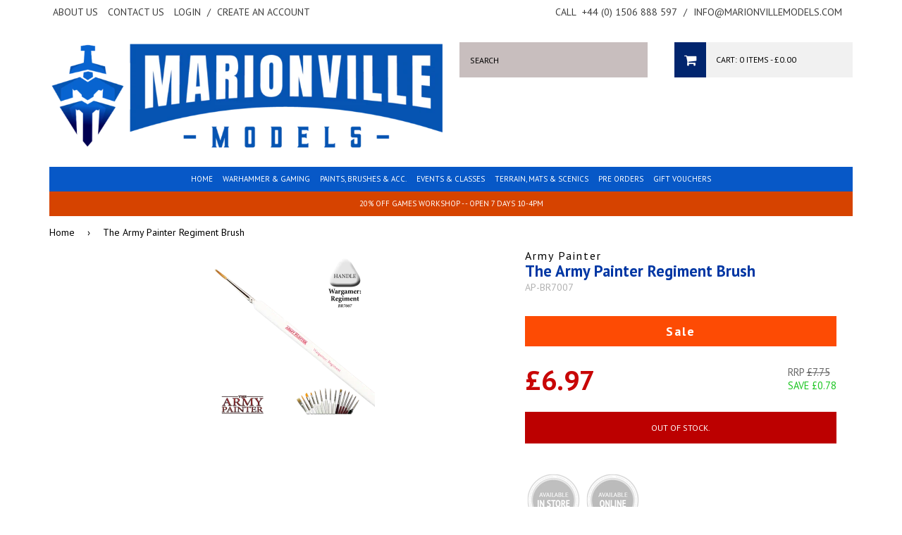

--- FILE ---
content_type: text/html; charset=utf-8
request_url: https://www.marionvillemodels.com/products/the-army-painter-regiment-brush
body_size: 24017
content:
<!doctype html>
<!--[if lt IE 7]><html class="no-js lt-ie9 lt-ie8 lt-ie7" lang="en"> <![endif]-->
<!--[if IE 7]><html class="no-js lt-ie9 lt-ie8" lang="en"> <![endif]-->
<!--[if IE 8]><html class="no-js lt-ie9" lang="en"> <![endif]-->
<!--[if IE 9 ]><html class="ie9 no-js"> <![endif]-->
<!--[if (gt IE 9)|!(IE)]><!--> <html class="no-js" style="background: none !important;"> <!--<![endif]-->
<head>
  
  <!-- Title & Description ================================================== -->
  <title>
  The Army Painter Regiment Brush &ndash; Marionville Models
  </title>

  
  <meta name="description" content="DETAILS: 1 x Regiment Brush">
  

  <!-- Helpers ================================================== -->
  <link rel="canonical" href="https://www.marionvillemodels.com/products/the-army-painter-regiment-brush">
  <meta name="viewport" content="width=device-width,initial-scale=1">
  

  <!-- Basics ================================================== -->
  <meta charset="utf-8">
  <meta http-equiv="X-UA-Compatible" content="IE=edge,chrome=1">
  <meta name="google-translate-customization" content="f85f270436d73526-2294b26eff5a3d06-g1adeefa0ae2dbd33-15" />
  <meta name="google-site-verification" content="16SkmIF6-PCNstthJYPWKebvyIsIL3QzoUo8ZgvrO98" />

  <link rel="shortcut icon" href="//www.marionvillemodels.com/cdn/shop/t/3/assets/favicon.png?v=181747805239740741891676377238">

  
  

  <!-- Google Fonts ================================================== -->
  
  
  <link href='//fonts.googleapis.com/css?family=PT+Sans:400,700' rel='stylesheet' type='text/css'>
   
   
  
  
  
  <!-- CSS ================================================== -->
  <link href="//www.marionvillemodels.com/cdn/shop/t/3/assets/styles.css?v=82405770549673956141695979735" rel="stylesheet" type="text/css" media="all" />
  <link href="//www.marionvillemodels.com/cdn/shop/t/3/assets/queries.css?v=79523394246784767601557220140" rel="stylesheet" type="text/css" media="all" />
  <link href="//www.marionvillemodels.com/cdn/shop/t/3/assets/flexslider.css?v=52484580630994337821600434168" rel="stylesheet" type="text/css" media="all" />
  <link href="//www.marionvillemodels.com/cdn/shop/t/3/assets/font-awesome.css?v=87112715565624059651557220128" rel="stylesheet" type="text/css" media="all" />
  <link href="//www.marionvillemodels.com/cdn/shop/t/3/assets/jquery.fancybox.css?v=145717682176678587351767887418" rel="stylesheet" type="text/css" media="all" />
  <link href="//www.marionvillemodels.com/cdn/shop/t/3/assets/slick.css?v=57527769132106417741557220135" rel="stylesheet" type="text/css" media="all" />

  <!-- Header hook for plugins ================================================== -->
  <script>window.performance && window.performance.mark && window.performance.mark('shopify.content_for_header.start');</script><meta name="google-site-verification" content="16SkmIF6-PCNstthJYPWKebvyIsIL3QzoUo8ZgvrO98">
<meta name="facebook-domain-verification" content="pmq9atuysl7omltt0vk040frw64s8g">
<meta name="facebook-domain-verification" content="vl9vxn0au7qob5mtx0mintrkmxeht8">
<meta id="shopify-digital-wallet" name="shopify-digital-wallet" content="/6666585/digital_wallets/dialog">
<meta name="shopify-checkout-api-token" content="3504314ce46333cbe59d4c9c6e2551cd">
<meta id="in-context-paypal-metadata" data-shop-id="6666585" data-venmo-supported="false" data-environment="production" data-locale="en_US" data-paypal-v4="true" data-currency="GBP">
<link rel="alternate" type="application/json+oembed" href="https://www.marionvillemodels.com/products/the-army-painter-regiment-brush.oembed">
<script async="async" src="/checkouts/internal/preloads.js?locale=en-GB"></script>
<link rel="preconnect" href="https://shop.app" crossorigin="anonymous">
<script async="async" src="https://shop.app/checkouts/internal/preloads.js?locale=en-GB&shop_id=6666585" crossorigin="anonymous"></script>
<script id="apple-pay-shop-capabilities" type="application/json">{"shopId":6666585,"countryCode":"GB","currencyCode":"GBP","merchantCapabilities":["supports3DS"],"merchantId":"gid:\/\/shopify\/Shop\/6666585","merchantName":"Marionville Models","requiredBillingContactFields":["postalAddress","email","phone"],"requiredShippingContactFields":["postalAddress","email","phone"],"shippingType":"shipping","supportedNetworks":["visa","maestro","masterCard","discover","elo"],"total":{"type":"pending","label":"Marionville Models","amount":"1.00"},"shopifyPaymentsEnabled":true,"supportsSubscriptions":true}</script>
<script id="shopify-features" type="application/json">{"accessToken":"3504314ce46333cbe59d4c9c6e2551cd","betas":["rich-media-storefront-analytics"],"domain":"www.marionvillemodels.com","predictiveSearch":true,"shopId":6666585,"locale":"en"}</script>
<script>var Shopify = Shopify || {};
Shopify.shop = "marionville-models-3.myshopify.com";
Shopify.locale = "en";
Shopify.currency = {"active":"GBP","rate":"1.0"};
Shopify.country = "GB";
Shopify.theme = {"name":"Marionville Models May19","id":72908111947,"schema_name":null,"schema_version":null,"theme_store_id":null,"role":"main"};
Shopify.theme.handle = "null";
Shopify.theme.style = {"id":null,"handle":null};
Shopify.cdnHost = "www.marionvillemodels.com/cdn";
Shopify.routes = Shopify.routes || {};
Shopify.routes.root = "/";</script>
<script type="module">!function(o){(o.Shopify=o.Shopify||{}).modules=!0}(window);</script>
<script>!function(o){function n(){var o=[];function n(){o.push(Array.prototype.slice.apply(arguments))}return n.q=o,n}var t=o.Shopify=o.Shopify||{};t.loadFeatures=n(),t.autoloadFeatures=n()}(window);</script>
<script>
  window.ShopifyPay = window.ShopifyPay || {};
  window.ShopifyPay.apiHost = "shop.app\/pay";
  window.ShopifyPay.redirectState = null;
</script>
<script id="shop-js-analytics" type="application/json">{"pageType":"product"}</script>
<script defer="defer" async type="module" src="//www.marionvillemodels.com/cdn/shopifycloud/shop-js/modules/v2/client.init-shop-cart-sync_C5BV16lS.en.esm.js"></script>
<script defer="defer" async type="module" src="//www.marionvillemodels.com/cdn/shopifycloud/shop-js/modules/v2/chunk.common_CygWptCX.esm.js"></script>
<script type="module">
  await import("//www.marionvillemodels.com/cdn/shopifycloud/shop-js/modules/v2/client.init-shop-cart-sync_C5BV16lS.en.esm.js");
await import("//www.marionvillemodels.com/cdn/shopifycloud/shop-js/modules/v2/chunk.common_CygWptCX.esm.js");

  window.Shopify.SignInWithShop?.initShopCartSync?.({"fedCMEnabled":true,"windoidEnabled":true});

</script>
<script>
  window.Shopify = window.Shopify || {};
  if (!window.Shopify.featureAssets) window.Shopify.featureAssets = {};
  window.Shopify.featureAssets['shop-js'] = {"shop-cart-sync":["modules/v2/client.shop-cart-sync_ZFArdW7E.en.esm.js","modules/v2/chunk.common_CygWptCX.esm.js"],"init-fed-cm":["modules/v2/client.init-fed-cm_CmiC4vf6.en.esm.js","modules/v2/chunk.common_CygWptCX.esm.js"],"shop-button":["modules/v2/client.shop-button_tlx5R9nI.en.esm.js","modules/v2/chunk.common_CygWptCX.esm.js"],"shop-cash-offers":["modules/v2/client.shop-cash-offers_DOA2yAJr.en.esm.js","modules/v2/chunk.common_CygWptCX.esm.js","modules/v2/chunk.modal_D71HUcav.esm.js"],"init-windoid":["modules/v2/client.init-windoid_sURxWdc1.en.esm.js","modules/v2/chunk.common_CygWptCX.esm.js"],"shop-toast-manager":["modules/v2/client.shop-toast-manager_ClPi3nE9.en.esm.js","modules/v2/chunk.common_CygWptCX.esm.js"],"init-shop-email-lookup-coordinator":["modules/v2/client.init-shop-email-lookup-coordinator_B8hsDcYM.en.esm.js","modules/v2/chunk.common_CygWptCX.esm.js"],"init-shop-cart-sync":["modules/v2/client.init-shop-cart-sync_C5BV16lS.en.esm.js","modules/v2/chunk.common_CygWptCX.esm.js"],"avatar":["modules/v2/client.avatar_BTnouDA3.en.esm.js"],"pay-button":["modules/v2/client.pay-button_FdsNuTd3.en.esm.js","modules/v2/chunk.common_CygWptCX.esm.js"],"init-customer-accounts":["modules/v2/client.init-customer-accounts_DxDtT_ad.en.esm.js","modules/v2/client.shop-login-button_C5VAVYt1.en.esm.js","modules/v2/chunk.common_CygWptCX.esm.js","modules/v2/chunk.modal_D71HUcav.esm.js"],"init-shop-for-new-customer-accounts":["modules/v2/client.init-shop-for-new-customer-accounts_ChsxoAhi.en.esm.js","modules/v2/client.shop-login-button_C5VAVYt1.en.esm.js","modules/v2/chunk.common_CygWptCX.esm.js","modules/v2/chunk.modal_D71HUcav.esm.js"],"shop-login-button":["modules/v2/client.shop-login-button_C5VAVYt1.en.esm.js","modules/v2/chunk.common_CygWptCX.esm.js","modules/v2/chunk.modal_D71HUcav.esm.js"],"init-customer-accounts-sign-up":["modules/v2/client.init-customer-accounts-sign-up_CPSyQ0Tj.en.esm.js","modules/v2/client.shop-login-button_C5VAVYt1.en.esm.js","modules/v2/chunk.common_CygWptCX.esm.js","modules/v2/chunk.modal_D71HUcav.esm.js"],"shop-follow-button":["modules/v2/client.shop-follow-button_Cva4Ekp9.en.esm.js","modules/v2/chunk.common_CygWptCX.esm.js","modules/v2/chunk.modal_D71HUcav.esm.js"],"checkout-modal":["modules/v2/client.checkout-modal_BPM8l0SH.en.esm.js","modules/v2/chunk.common_CygWptCX.esm.js","modules/v2/chunk.modal_D71HUcav.esm.js"],"lead-capture":["modules/v2/client.lead-capture_Bi8yE_yS.en.esm.js","modules/v2/chunk.common_CygWptCX.esm.js","modules/v2/chunk.modal_D71HUcav.esm.js"],"shop-login":["modules/v2/client.shop-login_D6lNrXab.en.esm.js","modules/v2/chunk.common_CygWptCX.esm.js","modules/v2/chunk.modal_D71HUcav.esm.js"],"payment-terms":["modules/v2/client.payment-terms_CZxnsJam.en.esm.js","modules/v2/chunk.common_CygWptCX.esm.js","modules/v2/chunk.modal_D71HUcav.esm.js"]};
</script>
<script>(function() {
  var isLoaded = false;
  function asyncLoad() {
    if (isLoaded) return;
    isLoaded = true;
    var urls = ["\/\/livesearch.okasconcepts.com\/js\/livesearch.init.min.js?v=2\u0026shop=marionville-models-3.myshopify.com"];
    for (var i = 0; i < urls.length; i++) {
      var s = document.createElement('script');
      s.type = 'text/javascript';
      s.async = true;
      s.src = urls[i];
      var x = document.getElementsByTagName('script')[0];
      x.parentNode.insertBefore(s, x);
    }
  };
  if(window.attachEvent) {
    window.attachEvent('onload', asyncLoad);
  } else {
    window.addEventListener('load', asyncLoad, false);
  }
})();</script>
<script id="__st">var __st={"a":6666585,"offset":0,"reqid":"ade05963-cffa-4ce1-857e-ea29ecfbeac1-1768793842","pageurl":"www.marionvillemodels.com\/products\/the-army-painter-regiment-brush","u":"294ff4d0a521","p":"product","rtyp":"product","rid":4619312169035};</script>
<script>window.ShopifyPaypalV4VisibilityTracking = true;</script>
<script id="captcha-bootstrap">!function(){'use strict';const t='contact',e='account',n='new_comment',o=[[t,t],['blogs',n],['comments',n],[t,'customer']],c=[[e,'customer_login'],[e,'guest_login'],[e,'recover_customer_password'],[e,'create_customer']],r=t=>t.map((([t,e])=>`form[action*='/${t}']:not([data-nocaptcha='true']) input[name='form_type'][value='${e}']`)).join(','),a=t=>()=>t?[...document.querySelectorAll(t)].map((t=>t.form)):[];function s(){const t=[...o],e=r(t);return a(e)}const i='password',u='form_key',d=['recaptcha-v3-token','g-recaptcha-response','h-captcha-response',i],f=()=>{try{return window.sessionStorage}catch{return}},m='__shopify_v',_=t=>t.elements[u];function p(t,e,n=!1){try{const o=window.sessionStorage,c=JSON.parse(o.getItem(e)),{data:r}=function(t){const{data:e,action:n}=t;return t[m]||n?{data:e,action:n}:{data:t,action:n}}(c);for(const[e,n]of Object.entries(r))t.elements[e]&&(t.elements[e].value=n);n&&o.removeItem(e)}catch(o){console.error('form repopulation failed',{error:o})}}const l='form_type',E='cptcha';function T(t){t.dataset[E]=!0}const w=window,h=w.document,L='Shopify',v='ce_forms',y='captcha';let A=!1;((t,e)=>{const n=(g='f06e6c50-85a8-45c8-87d0-21a2b65856fe',I='https://cdn.shopify.com/shopifycloud/storefront-forms-hcaptcha/ce_storefront_forms_captcha_hcaptcha.v1.5.2.iife.js',D={infoText:'Protected by hCaptcha',privacyText:'Privacy',termsText:'Terms'},(t,e,n)=>{const o=w[L][v],c=o.bindForm;if(c)return c(t,g,e,D).then(n);var r;o.q.push([[t,g,e,D],n]),r=I,A||(h.body.append(Object.assign(h.createElement('script'),{id:'captcha-provider',async:!0,src:r})),A=!0)});var g,I,D;w[L]=w[L]||{},w[L][v]=w[L][v]||{},w[L][v].q=[],w[L][y]=w[L][y]||{},w[L][y].protect=function(t,e){n(t,void 0,e),T(t)},Object.freeze(w[L][y]),function(t,e,n,w,h,L){const[v,y,A,g]=function(t,e,n){const i=e?o:[],u=t?c:[],d=[...i,...u],f=r(d),m=r(i),_=r(d.filter((([t,e])=>n.includes(e))));return[a(f),a(m),a(_),s()]}(w,h,L),I=t=>{const e=t.target;return e instanceof HTMLFormElement?e:e&&e.form},D=t=>v().includes(t);t.addEventListener('submit',(t=>{const e=I(t);if(!e)return;const n=D(e)&&!e.dataset.hcaptchaBound&&!e.dataset.recaptchaBound,o=_(e),c=g().includes(e)&&(!o||!o.value);(n||c)&&t.preventDefault(),c&&!n&&(function(t){try{if(!f())return;!function(t){const e=f();if(!e)return;const n=_(t);if(!n)return;const o=n.value;o&&e.removeItem(o)}(t);const e=Array.from(Array(32),(()=>Math.random().toString(36)[2])).join('');!function(t,e){_(t)||t.append(Object.assign(document.createElement('input'),{type:'hidden',name:u})),t.elements[u].value=e}(t,e),function(t,e){const n=f();if(!n)return;const o=[...t.querySelectorAll(`input[type='${i}']`)].map((({name:t})=>t)),c=[...d,...o],r={};for(const[a,s]of new FormData(t).entries())c.includes(a)||(r[a]=s);n.setItem(e,JSON.stringify({[m]:1,action:t.action,data:r}))}(t,e)}catch(e){console.error('failed to persist form',e)}}(e),e.submit())}));const S=(t,e)=>{t&&!t.dataset[E]&&(n(t,e.some((e=>e===t))),T(t))};for(const o of['focusin','change'])t.addEventListener(o,(t=>{const e=I(t);D(e)&&S(e,y())}));const B=e.get('form_key'),M=e.get(l),P=B&&M;t.addEventListener('DOMContentLoaded',(()=>{const t=y();if(P)for(const e of t)e.elements[l].value===M&&p(e,B);[...new Set([...A(),...v().filter((t=>'true'===t.dataset.shopifyCaptcha))])].forEach((e=>S(e,t)))}))}(h,new URLSearchParams(w.location.search),n,t,e,['guest_login'])})(!0,!0)}();</script>
<script integrity="sha256-4kQ18oKyAcykRKYeNunJcIwy7WH5gtpwJnB7kiuLZ1E=" data-source-attribution="shopify.loadfeatures" defer="defer" src="//www.marionvillemodels.com/cdn/shopifycloud/storefront/assets/storefront/load_feature-a0a9edcb.js" crossorigin="anonymous"></script>
<script crossorigin="anonymous" defer="defer" src="//www.marionvillemodels.com/cdn/shopifycloud/storefront/assets/shopify_pay/storefront-65b4c6d7.js?v=20250812"></script>
<script data-source-attribution="shopify.dynamic_checkout.dynamic.init">var Shopify=Shopify||{};Shopify.PaymentButton=Shopify.PaymentButton||{isStorefrontPortableWallets:!0,init:function(){window.Shopify.PaymentButton.init=function(){};var t=document.createElement("script");t.src="https://www.marionvillemodels.com/cdn/shopifycloud/portable-wallets/latest/portable-wallets.en.js",t.type="module",document.head.appendChild(t)}};
</script>
<script data-source-attribution="shopify.dynamic_checkout.buyer_consent">
  function portableWalletsHideBuyerConsent(e){var t=document.getElementById("shopify-buyer-consent"),n=document.getElementById("shopify-subscription-policy-button");t&&n&&(t.classList.add("hidden"),t.setAttribute("aria-hidden","true"),n.removeEventListener("click",e))}function portableWalletsShowBuyerConsent(e){var t=document.getElementById("shopify-buyer-consent"),n=document.getElementById("shopify-subscription-policy-button");t&&n&&(t.classList.remove("hidden"),t.removeAttribute("aria-hidden"),n.addEventListener("click",e))}window.Shopify?.PaymentButton&&(window.Shopify.PaymentButton.hideBuyerConsent=portableWalletsHideBuyerConsent,window.Shopify.PaymentButton.showBuyerConsent=portableWalletsShowBuyerConsent);
</script>
<script data-source-attribution="shopify.dynamic_checkout.cart.bootstrap">document.addEventListener("DOMContentLoaded",(function(){function t(){return document.querySelector("shopify-accelerated-checkout-cart, shopify-accelerated-checkout")}if(t())Shopify.PaymentButton.init();else{new MutationObserver((function(e,n){t()&&(Shopify.PaymentButton.init(),n.disconnect())})).observe(document.body,{childList:!0,subtree:!0})}}));
</script>
<script id='scb4127' type='text/javascript' async='' src='https://www.marionvillemodels.com/cdn/shopifycloud/privacy-banner/storefront-banner.js'></script><link id="shopify-accelerated-checkout-styles" rel="stylesheet" media="screen" href="https://www.marionvillemodels.com/cdn/shopifycloud/portable-wallets/latest/accelerated-checkout-backwards-compat.css" crossorigin="anonymous">
<style id="shopify-accelerated-checkout-cart">
        #shopify-buyer-consent {
  margin-top: 1em;
  display: inline-block;
  width: 100%;
}

#shopify-buyer-consent.hidden {
  display: none;
}

#shopify-subscription-policy-button {
  background: none;
  border: none;
  padding: 0;
  text-decoration: underline;
  font-size: inherit;
  cursor: pointer;
}

#shopify-subscription-policy-button::before {
  box-shadow: none;
}

      </style>

<script>window.performance && window.performance.mark && window.performance.mark('shopify.content_for_header.end');</script>
  
  
  <!--[if lt IE 9]>
  <script src="//html5shiv.googlecode.com/svn/trunk/html5.js" type="text/javascript"></script>
  <script src="//www.marionvillemodels.com/cdn/shop/t/3/assets/respond.min.js?v=52248677837542619231557220134" type="text/javascript"></script>
  <link href="//www.marionvillemodels.com/cdn/shop/t/3/assets/respond-proxy.html" id="respond-proxy" rel="respond-proxy" />
  <link href="//www.marionvillemodels.com/search?q=c7c9dfbdbe53880fca7f7f76c9a1bb56" id="respond-redirect" rel="respond-redirect" />
  <script src="//www.marionvillemodels.com/search?q=c7c9dfbdbe53880fca7f7f76c9a1bb56" type="text/javascript"></script>
  <![endif]-->

  

  <!-- JS ================================================== -->
  <script type="text/javascript" src="//ajax.googleapis.com/ajax/libs/jquery/1.11.1/jquery.min.js"></script>
  
  <script src="//www.marionvillemodels.com/cdn/shop/t/3/assets/jquery.cookie.js?v=152021851494072641811557220131" type="text/javascript"></script>
  <script src="//www.marionvillemodels.com/cdn/shop/t/3/assets/handlebars.js?v=145461055731307658311557220129" type="text/javascript"></script>
  <script src="//www.marionvillemodels.com/cdn/shop/t/3/assets/api.js?v=21623835374701226801557220122" type="text/javascript"></script>
  <script src="//www.marionvillemodels.com/cdn/shop/t/3/assets/modernizr.min.js?v=26620055551102246001557220132" type="text/javascript"></script>
  <script src="//www.marionvillemodels.com/cdn/shop/t/3/assets/jquery.flexslider.js?v=49207892968557130021557220132" type="text/javascript"></script>
  <script src="//www.marionvillemodels.com/cdn/shop/t/3/assets/responsive-nav.js?v=162171974668150983281557220134" type="text/javascript"></script>
  <script src="//www.marionvillemodels.com/cdn/shop/t/3/assets/owl.carousel.min.js?v=172343525520528680791557220133" type="text/javascript"></script>
  <script src="//www.marionvillemodels.com/cdn/shop/t/3/assets/jquery.fancybox.pack.js?v=98388074616830255951557220131" type="text/javascript"></script>
  <script src="//www.marionvillemodels.com/cdn/shop/t/3/assets/slick.min.js?v=89980774482270015571557220135" type="text/javascript"></script>
  
  
  
  
  <script src="//www.marionvillemodels.com/cdn/shop/t/3/assets/jquery.elevateZoom-3.0.8.min.js?v=123299089282303306721557220131" type="text/javascript"></script>
  
  <script>
    $(function() {
      $('#accordion-container h3').addClass('accordion-header');
      $('.accordion-header').each(function(){
          var $set = $();
          var nxt = this.nextSibling;
          while(nxt) {
              if(!$(nxt).is('.accordion-header')) {
                  $set.push(nxt);
                  nxt = nxt.nextSibling;
              } else break;
          } 
         $set.wrapAll('<div class="accordion-content" />');
      });
      
      $('#accordion-container meta, #accordion-container p:empty, #accordion-container span:empty').remove();
    });
    $(window).load(function() {
     $('#accordion-container .accordion-header').first().trigger( "click" ); // Opens the first accordion item
    });
  </script>
  <script src="//www.marionvillemodels.com/cdn/shop/t/3/assets/vallenato.js?v=79537069210096344791557220136" type="text/javascript"></script>
  
  
  
  <script type="text/javascript">
    (function e(){var e=document.createElement("script");e.type="text/javascript",e.async=true,e.src="//staticw2.yotpo.com/2gfNytkbgvyDqFnauaSoVGQgYi04QPeNLzFdOpwb/widget.js";var t=document.getElementsByTagName("script")[0];t.parentNode.insertBefore(e,t)})();
  </script>
  
  <!-- Hotjar Tracking Code for http://www.marionvillemodels.com -->
  <script>
      (function(h,o,t,j,a,r){
          h.hj=h.hj||function(){(h.hj.q=h.hj.q||[]).push(arguments)};
          h._hjSettings={hjid:310600,hjsv:5};
          a=o.getElementsByTagName('head')[0];
          r=o.createElement('script');r.async=1;
          r.src=t+h._hjSettings.hjid+j+h._hjSettings.hjsv;
          a.appendChild(r);
      })(window,document,'//static.hotjar.com/c/hotjar-','.js?sv=');
  </script>
            

<script>
if(document.documentElement.innerHTML.match(/https:\\\/\\\/mincart-react.molsoftapps.com\\\/js\\\/mincart.js/)){ 
    var mincartSettings = {
        texts : {}
    };

    var newCartItems = {};
    var cartItems = {};


document.addEventListener('DOMContentLoaded', function () {
    mincartSettings.checkoutButtonsText = '[name="checkout"], [name="checkoutButton"], button[onclick="window.location=\'/checkout\'"], form[action^=\'/checkout\'] input[value=\'Checkout\'], .blockCheckout, [href^="/checkout"], [href^="checkout"], form[action^=\'/checkout\'] input[type=\'submit\'], .ConversionDriverCart--checkout, .checkout-button, form[action^=\'/checkout\'] button[type=\'submit\']';
    mincartSettings.checkoutButtons = document.querySelectorAll(mincartSettings.checkoutButtonsText);
    mincartSettings.additionalCheckoutText = ".additional-checkout-buttons, .additional-checkout-button, #additional-checkout-buttons, #dynamic-checkout-cart";
    mincartSettings.additionalCheckout = document.querySelectorAll(mincartSettings.additionalCheckoutText);

        for(var i = 0; i < mincartSettings.checkoutButtons.length; i++){
            mincartSettings.checkoutButtons[i].disabled = true;
        }
        for(var i = 0; i < mincartSettings.additionalCheckout.length; i++){
            mincartSettings.additionalCheckout[i].classList.add('mincartDisabled');
        }

        
            mincartSettings.addProductButton = document.querySelectorAll('[name="add"]');

            
        

        (function () {
            var loadScript = function loadScript(url, callback) {

                var script = document.createElement("script");
                script.type = "text/javascript";

                // If the browser is Internet Explorer.
                if (script.readyState) {
                    script.onreadystatechange = function () {
                        if (script.readyState == "loaded" || script.readyState == "complete") {
                            script.onreadystatechange = null;
                            callback();
                        }
                    };
                    // For any other browser.
                } else {
                    script.onload = function () {
                        callback();
                    };
                }

                script.src = url;
                document.getElementsByTagName("head")[0].appendChild(script);
            };

            /* This is my app's JavaScript */
            var myAppJavaScript = function myAppJavaScript($) {
                mincartSettings.checkoutButtons = $(mincartSettings.checkoutButtonsText);
                mincartSettings.additionalCheckout = $(mincartSettings.additionalCheckoutText);

                mincartSettings.checkoutButtons.each(function(){
                    if($(this).is('input')){
                        mincartSettings.texts.checkoutText = $(this).val();
                        return false;
                    }
                    else{
                        mincartSettings.texts.checkoutText = $(this).html();
                    }
                });
                
                if(mincartSettings.checkoutButtons.is('input')){
                    mincartSettings.checkoutButtons.addClass('mincartDisabled');
                    mincartSettings.checkoutButtons.val("Loading");
                }
                else{
                    mincartSettings.checkoutButtons.addClass('mincartDisabled');
                    mincartSettings.checkoutButtons.html("Loading");
                }

                
                    mincartSettings.addProductButton = $('[name="add"]');

                    
                
                
                
                mincartSettings.itemsInCart = [];

                mincartSettings.currentProduct = {
                    "product_id": 4619312169035,
                    "Collection": [{"id":689416143223,"handle":"all-gaming","title":"All gaming","updated_at":"2026-01-18T12:01:56+00:00","body_html":"","published_at":"2026-01-04T21:38:57+00:00","sort_order":"best-selling","template_suffix":"","disjunctive":true,"rules":[{"column":"vendor","relation":"equals","condition":"Games Woirkshop"},{"column":"vendor","relation":"equals","condition":"Games Workshop"},{"column":"vendor","relation":"equals","condition":"Citadel"},{"column":"vendor","relation":"equals","condition":"Army Painter"},{"column":"vendor","relation":"equals","condition":"The Army Painter"}],"published_scope":"global"},{"id":141305348171,"handle":"painting-accessories","title":"Painting Accessories","updated_at":"2026-01-18T12:01:56+00:00","body_html":"\u003cmeta charset=\"utf-8\"\u003e\u003cspan\u003eA full range of paints and sundries to enhance your wargaming miniatures and tabletop figures.  We stock a large range from primer paints, base coats to clear coat finishes, we have you covered.\u003c\/span\u003e","published_at":"2019-09-06T19:18:07+01:00","sort_order":"manual","template_suffix":"","disjunctive":true,"rules":[{"column":"type","relation":"equals","condition":"Testors Spray"},{"column":"type","relation":"equals","condition":"Paint Rack"},{"column":"type","relation":"equals","condition":"Masking Tape"},{"column":"type","relation":"equals","condition":"Magnifier"},{"column":"type","relation":"equals","condition":"Palette"},{"column":"type","relation":"equals","condition":"Pipette"},{"column":"type","relation":"equals","condition":"Paint Accessory"},{"column":"type","relation":"equals","condition":"Paint Brush"},{"column":"type","relation":"equals","condition":"Tamiya Model Glue"},{"column":"type","relation":"equals","condition":"Squadron Products"},{"column":"type","relation":"equals","condition":"Bolt Action Dice"}],"published_scope":"global"}],
                    "product_type": "Paint Brush",
                    "Vendor": "Army Painter",
                    "Tag": [],
                    "variants": [{"id":32605013737547,"title":"Default Title","option1":"Default Title","option2":null,"option3":null,"sku":"AP-BR7007","requires_shipping":true,"taxable":true,"featured_image":null,"available":false,"name":"The Army Painter Regiment Brush","public_title":null,"options":["Default Title"],"price":697,"weight":10,"compare_at_price":775,"inventory_quantity":-2,"inventory_management":"shopify","inventory_policy":"deny","barcode":"5713799700703","requires_selling_plan":false,"selling_plan_allocations":[]}],
                    "price": 697,
                    "min": null,
                    "max": null
                };

                mincartSettings.customer = null;

                $("input[name^=updates]").each(function(){
                    cartItems[$(this).attr('id')] = $(this).val();
                    newCartItems[$(this).attr('id')] = $(this).val();

                    $(this).bind("propertychange change keyup input paste", function(){
                        $("input[name^=updates]").each(function(){
                            newCartItems[$(this).attr('id')] = $(this).val();
                        })
                    })
                });
            };

            if (typeof jQuery === 'undefined' || parseFloat(jQuery.fn.jquery) < 3.0 || !jQuery.ajax) {
                loadScript('//mincart-react.molsoftapps.com/js/jquery.min.js', function () {
                    var jQuery331 = jQuery.noConflict(true);
                    myAppJavaScript(jQuery331);
                });
            } else {
                myAppJavaScript(jQuery);
            }
        })();
    });
}
</script>

<style>
    .mincartDisabled{
        pointer-events: none !important;
    }
</style>

  
  <script src="https://shopifyorderlimits.s3.amazonaws.com/limits/marionville-models-3.myshopify.com?v=65b&r=20200711081949&shop=marionville-models-3.myshopify.com"></script>



<meta property="og:image" content="https://cdn.shopify.com/s/files/1/0666/6585/products/regiment-brush.png?v=1594381349" />
<meta property="og:image:secure_url" content="https://cdn.shopify.com/s/files/1/0666/6585/products/regiment-brush.png?v=1594381349" />
<meta property="og:image:width" content="250" />
<meta property="og:image:height" content="250" />
<link href="https://monorail-edge.shopifysvc.com" rel="dns-prefetch">
<script>(function(){if ("sendBeacon" in navigator && "performance" in window) {try {var session_token_from_headers = performance.getEntriesByType('navigation')[0].serverTiming.find(x => x.name == '_s').description;} catch {var session_token_from_headers = undefined;}var session_cookie_matches = document.cookie.match(/_shopify_s=([^;]*)/);var session_token_from_cookie = session_cookie_matches && session_cookie_matches.length === 2 ? session_cookie_matches[1] : "";var session_token = session_token_from_headers || session_token_from_cookie || "";function handle_abandonment_event(e) {var entries = performance.getEntries().filter(function(entry) {return /monorail-edge.shopifysvc.com/.test(entry.name);});if (!window.abandonment_tracked && entries.length === 0) {window.abandonment_tracked = true;var currentMs = Date.now();var navigation_start = performance.timing.navigationStart;var payload = {shop_id: 6666585,url: window.location.href,navigation_start,duration: currentMs - navigation_start,session_token,page_type: "product"};window.navigator.sendBeacon("https://monorail-edge.shopifysvc.com/v1/produce", JSON.stringify({schema_id: "online_store_buyer_site_abandonment/1.1",payload: payload,metadata: {event_created_at_ms: currentMs,event_sent_at_ms: currentMs}}));}}window.addEventListener('pagehide', handle_abandonment_event);}}());</script>
<script id="web-pixels-manager-setup">(function e(e,d,r,n,o){if(void 0===o&&(o={}),!Boolean(null===(a=null===(i=window.Shopify)||void 0===i?void 0:i.analytics)||void 0===a?void 0:a.replayQueue)){var i,a;window.Shopify=window.Shopify||{};var t=window.Shopify;t.analytics=t.analytics||{};var s=t.analytics;s.replayQueue=[],s.publish=function(e,d,r){return s.replayQueue.push([e,d,r]),!0};try{self.performance.mark("wpm:start")}catch(e){}var l=function(){var e={modern:/Edge?\/(1{2}[4-9]|1[2-9]\d|[2-9]\d{2}|\d{4,})\.\d+(\.\d+|)|Firefox\/(1{2}[4-9]|1[2-9]\d|[2-9]\d{2}|\d{4,})\.\d+(\.\d+|)|Chrom(ium|e)\/(9{2}|\d{3,})\.\d+(\.\d+|)|(Maci|X1{2}).+ Version\/(15\.\d+|(1[6-9]|[2-9]\d|\d{3,})\.\d+)([,.]\d+|)( \(\w+\)|)( Mobile\/\w+|) Safari\/|Chrome.+OPR\/(9{2}|\d{3,})\.\d+\.\d+|(CPU[ +]OS|iPhone[ +]OS|CPU[ +]iPhone|CPU IPhone OS|CPU iPad OS)[ +]+(15[._]\d+|(1[6-9]|[2-9]\d|\d{3,})[._]\d+)([._]\d+|)|Android:?[ /-](13[3-9]|1[4-9]\d|[2-9]\d{2}|\d{4,})(\.\d+|)(\.\d+|)|Android.+Firefox\/(13[5-9]|1[4-9]\d|[2-9]\d{2}|\d{4,})\.\d+(\.\d+|)|Android.+Chrom(ium|e)\/(13[3-9]|1[4-9]\d|[2-9]\d{2}|\d{4,})\.\d+(\.\d+|)|SamsungBrowser\/([2-9]\d|\d{3,})\.\d+/,legacy:/Edge?\/(1[6-9]|[2-9]\d|\d{3,})\.\d+(\.\d+|)|Firefox\/(5[4-9]|[6-9]\d|\d{3,})\.\d+(\.\d+|)|Chrom(ium|e)\/(5[1-9]|[6-9]\d|\d{3,})\.\d+(\.\d+|)([\d.]+$|.*Safari\/(?![\d.]+ Edge\/[\d.]+$))|(Maci|X1{2}).+ Version\/(10\.\d+|(1[1-9]|[2-9]\d|\d{3,})\.\d+)([,.]\d+|)( \(\w+\)|)( Mobile\/\w+|) Safari\/|Chrome.+OPR\/(3[89]|[4-9]\d|\d{3,})\.\d+\.\d+|(CPU[ +]OS|iPhone[ +]OS|CPU[ +]iPhone|CPU IPhone OS|CPU iPad OS)[ +]+(10[._]\d+|(1[1-9]|[2-9]\d|\d{3,})[._]\d+)([._]\d+|)|Android:?[ /-](13[3-9]|1[4-9]\d|[2-9]\d{2}|\d{4,})(\.\d+|)(\.\d+|)|Mobile Safari.+OPR\/([89]\d|\d{3,})\.\d+\.\d+|Android.+Firefox\/(13[5-9]|1[4-9]\d|[2-9]\d{2}|\d{4,})\.\d+(\.\d+|)|Android.+Chrom(ium|e)\/(13[3-9]|1[4-9]\d|[2-9]\d{2}|\d{4,})\.\d+(\.\d+|)|Android.+(UC? ?Browser|UCWEB|U3)[ /]?(15\.([5-9]|\d{2,})|(1[6-9]|[2-9]\d|\d{3,})\.\d+)\.\d+|SamsungBrowser\/(5\.\d+|([6-9]|\d{2,})\.\d+)|Android.+MQ{2}Browser\/(14(\.(9|\d{2,})|)|(1[5-9]|[2-9]\d|\d{3,})(\.\d+|))(\.\d+|)|K[Aa][Ii]OS\/(3\.\d+|([4-9]|\d{2,})\.\d+)(\.\d+|)/},d=e.modern,r=e.legacy,n=navigator.userAgent;return n.match(d)?"modern":n.match(r)?"legacy":"unknown"}(),u="modern"===l?"modern":"legacy",c=(null!=n?n:{modern:"",legacy:""})[u],f=function(e){return[e.baseUrl,"/wpm","/b",e.hashVersion,"modern"===e.buildTarget?"m":"l",".js"].join("")}({baseUrl:d,hashVersion:r,buildTarget:u}),m=function(e){var d=e.version,r=e.bundleTarget,n=e.surface,o=e.pageUrl,i=e.monorailEndpoint;return{emit:function(e){var a=e.status,t=e.errorMsg,s=(new Date).getTime(),l=JSON.stringify({metadata:{event_sent_at_ms:s},events:[{schema_id:"web_pixels_manager_load/3.1",payload:{version:d,bundle_target:r,page_url:o,status:a,surface:n,error_msg:t},metadata:{event_created_at_ms:s}}]});if(!i)return console&&console.warn&&console.warn("[Web Pixels Manager] No Monorail endpoint provided, skipping logging."),!1;try{return self.navigator.sendBeacon.bind(self.navigator)(i,l)}catch(e){}var u=new XMLHttpRequest;try{return u.open("POST",i,!0),u.setRequestHeader("Content-Type","text/plain"),u.send(l),!0}catch(e){return console&&console.warn&&console.warn("[Web Pixels Manager] Got an unhandled error while logging to Monorail."),!1}}}}({version:r,bundleTarget:l,surface:e.surface,pageUrl:self.location.href,monorailEndpoint:e.monorailEndpoint});try{o.browserTarget=l,function(e){var d=e.src,r=e.async,n=void 0===r||r,o=e.onload,i=e.onerror,a=e.sri,t=e.scriptDataAttributes,s=void 0===t?{}:t,l=document.createElement("script"),u=document.querySelector("head"),c=document.querySelector("body");if(l.async=n,l.src=d,a&&(l.integrity=a,l.crossOrigin="anonymous"),s)for(var f in s)if(Object.prototype.hasOwnProperty.call(s,f))try{l.dataset[f]=s[f]}catch(e){}if(o&&l.addEventListener("load",o),i&&l.addEventListener("error",i),u)u.appendChild(l);else{if(!c)throw new Error("Did not find a head or body element to append the script");c.appendChild(l)}}({src:f,async:!0,onload:function(){if(!function(){var e,d;return Boolean(null===(d=null===(e=window.Shopify)||void 0===e?void 0:e.analytics)||void 0===d?void 0:d.initialized)}()){var d=window.webPixelsManager.init(e)||void 0;if(d){var r=window.Shopify.analytics;r.replayQueue.forEach((function(e){var r=e[0],n=e[1],o=e[2];d.publishCustomEvent(r,n,o)})),r.replayQueue=[],r.publish=d.publishCustomEvent,r.visitor=d.visitor,r.initialized=!0}}},onerror:function(){return m.emit({status:"failed",errorMsg:"".concat(f," has failed to load")})},sri:function(e){var d=/^sha384-[A-Za-z0-9+/=]+$/;return"string"==typeof e&&d.test(e)}(c)?c:"",scriptDataAttributes:o}),m.emit({status:"loading"})}catch(e){m.emit({status:"failed",errorMsg:(null==e?void 0:e.message)||"Unknown error"})}}})({shopId: 6666585,storefrontBaseUrl: "https://www.marionvillemodels.com",extensionsBaseUrl: "https://extensions.shopifycdn.com/cdn/shopifycloud/web-pixels-manager",monorailEndpoint: "https://monorail-edge.shopifysvc.com/unstable/produce_batch",surface: "storefront-renderer",enabledBetaFlags: ["2dca8a86"],webPixelsConfigList: [{"id":"826900798","configuration":"{\"config\":\"{\\\"pixel_id\\\":\\\"G-VFPEG98FNH\\\",\\\"target_country\\\":\\\"GB\\\",\\\"gtag_events\\\":[{\\\"type\\\":\\\"search\\\",\\\"action_label\\\":\\\"G-VFPEG98FNH\\\"},{\\\"type\\\":\\\"begin_checkout\\\",\\\"action_label\\\":\\\"G-VFPEG98FNH\\\"},{\\\"type\\\":\\\"view_item\\\",\\\"action_label\\\":[\\\"G-VFPEG98FNH\\\",\\\"MC-3MNV5LSMBB\\\"]},{\\\"type\\\":\\\"purchase\\\",\\\"action_label\\\":[\\\"G-VFPEG98FNH\\\",\\\"MC-3MNV5LSMBB\\\"]},{\\\"type\\\":\\\"page_view\\\",\\\"action_label\\\":[\\\"G-VFPEG98FNH\\\",\\\"MC-3MNV5LSMBB\\\"]},{\\\"type\\\":\\\"add_payment_info\\\",\\\"action_label\\\":\\\"G-VFPEG98FNH\\\"},{\\\"type\\\":\\\"add_to_cart\\\",\\\"action_label\\\":\\\"G-VFPEG98FNH\\\"}],\\\"enable_monitoring_mode\\\":false}\"}","eventPayloadVersion":"v1","runtimeContext":"OPEN","scriptVersion":"b2a88bafab3e21179ed38636efcd8a93","type":"APP","apiClientId":1780363,"privacyPurposes":[],"dataSharingAdjustments":{"protectedCustomerApprovalScopes":["read_customer_address","read_customer_email","read_customer_name","read_customer_personal_data","read_customer_phone"]}},{"id":"334561598","configuration":"{\"pixel_id\":\"3404073226513836\",\"pixel_type\":\"facebook_pixel\",\"metaapp_system_user_token\":\"-\"}","eventPayloadVersion":"v1","runtimeContext":"OPEN","scriptVersion":"ca16bc87fe92b6042fbaa3acc2fbdaa6","type":"APP","apiClientId":2329312,"privacyPurposes":["ANALYTICS","MARKETING","SALE_OF_DATA"],"dataSharingAdjustments":{"protectedCustomerApprovalScopes":["read_customer_address","read_customer_email","read_customer_name","read_customer_personal_data","read_customer_phone"]}},{"id":"163774839","eventPayloadVersion":"v1","runtimeContext":"LAX","scriptVersion":"1","type":"CUSTOM","privacyPurposes":["MARKETING"],"name":"Meta pixel (migrated)"},{"id":"177111415","eventPayloadVersion":"v1","runtimeContext":"LAX","scriptVersion":"1","type":"CUSTOM","privacyPurposes":["ANALYTICS"],"name":"Google Analytics tag (migrated)"},{"id":"shopify-app-pixel","configuration":"{}","eventPayloadVersion":"v1","runtimeContext":"STRICT","scriptVersion":"0450","apiClientId":"shopify-pixel","type":"APP","privacyPurposes":["ANALYTICS","MARKETING"]},{"id":"shopify-custom-pixel","eventPayloadVersion":"v1","runtimeContext":"LAX","scriptVersion":"0450","apiClientId":"shopify-pixel","type":"CUSTOM","privacyPurposes":["ANALYTICS","MARKETING"]}],isMerchantRequest: false,initData: {"shop":{"name":"Marionville Models","paymentSettings":{"currencyCode":"GBP"},"myshopifyDomain":"marionville-models-3.myshopify.com","countryCode":"GB","storefrontUrl":"https:\/\/www.marionvillemodels.com"},"customer":null,"cart":null,"checkout":null,"productVariants":[{"price":{"amount":6.97,"currencyCode":"GBP"},"product":{"title":"The Army Painter Regiment Brush","vendor":"Army Painter","id":"4619312169035","untranslatedTitle":"The Army Painter Regiment Brush","url":"\/products\/the-army-painter-regiment-brush","type":"Paint Brush"},"id":"32605013737547","image":{"src":"\/\/www.marionvillemodels.com\/cdn\/shop\/products\/regiment-brush.png?v=1594381349"},"sku":"AP-BR7007","title":"Default Title","untranslatedTitle":"Default Title"}],"purchasingCompany":null},},"https://www.marionvillemodels.com/cdn","fcfee988w5aeb613cpc8e4bc33m6693e112",{"modern":"","legacy":""},{"shopId":"6666585","storefrontBaseUrl":"https:\/\/www.marionvillemodels.com","extensionBaseUrl":"https:\/\/extensions.shopifycdn.com\/cdn\/shopifycloud\/web-pixels-manager","surface":"storefront-renderer","enabledBetaFlags":"[\"2dca8a86\"]","isMerchantRequest":"false","hashVersion":"fcfee988w5aeb613cpc8e4bc33m6693e112","publish":"custom","events":"[[\"page_viewed\",{}],[\"product_viewed\",{\"productVariant\":{\"price\":{\"amount\":6.97,\"currencyCode\":\"GBP\"},\"product\":{\"title\":\"The Army Painter Regiment Brush\",\"vendor\":\"Army Painter\",\"id\":\"4619312169035\",\"untranslatedTitle\":\"The Army Painter Regiment Brush\",\"url\":\"\/products\/the-army-painter-regiment-brush\",\"type\":\"Paint Brush\"},\"id\":\"32605013737547\",\"image\":{\"src\":\"\/\/www.marionvillemodels.com\/cdn\/shop\/products\/regiment-brush.png?v=1594381349\"},\"sku\":\"AP-BR7007\",\"title\":\"Default Title\",\"untranslatedTitle\":\"Default Title\"}}]]"});</script><script>
  window.ShopifyAnalytics = window.ShopifyAnalytics || {};
  window.ShopifyAnalytics.meta = window.ShopifyAnalytics.meta || {};
  window.ShopifyAnalytics.meta.currency = 'GBP';
  var meta = {"product":{"id":4619312169035,"gid":"gid:\/\/shopify\/Product\/4619312169035","vendor":"Army Painter","type":"Paint Brush","handle":"the-army-painter-regiment-brush","variants":[{"id":32605013737547,"price":697,"name":"The Army Painter Regiment Brush","public_title":null,"sku":"AP-BR7007"}],"remote":false},"page":{"pageType":"product","resourceType":"product","resourceId":4619312169035,"requestId":"ade05963-cffa-4ce1-857e-ea29ecfbeac1-1768793842"}};
  for (var attr in meta) {
    window.ShopifyAnalytics.meta[attr] = meta[attr];
  }
</script>
<script class="analytics">
  (function () {
    var customDocumentWrite = function(content) {
      var jquery = null;

      if (window.jQuery) {
        jquery = window.jQuery;
      } else if (window.Checkout && window.Checkout.$) {
        jquery = window.Checkout.$;
      }

      if (jquery) {
        jquery('body').append(content);
      }
    };

    var hasLoggedConversion = function(token) {
      if (token) {
        return document.cookie.indexOf('loggedConversion=' + token) !== -1;
      }
      return false;
    }

    var setCookieIfConversion = function(token) {
      if (token) {
        var twoMonthsFromNow = new Date(Date.now());
        twoMonthsFromNow.setMonth(twoMonthsFromNow.getMonth() + 2);

        document.cookie = 'loggedConversion=' + token + '; expires=' + twoMonthsFromNow;
      }
    }

    var trekkie = window.ShopifyAnalytics.lib = window.trekkie = window.trekkie || [];
    if (trekkie.integrations) {
      return;
    }
    trekkie.methods = [
      'identify',
      'page',
      'ready',
      'track',
      'trackForm',
      'trackLink'
    ];
    trekkie.factory = function(method) {
      return function() {
        var args = Array.prototype.slice.call(arguments);
        args.unshift(method);
        trekkie.push(args);
        return trekkie;
      };
    };
    for (var i = 0; i < trekkie.methods.length; i++) {
      var key = trekkie.methods[i];
      trekkie[key] = trekkie.factory(key);
    }
    trekkie.load = function(config) {
      trekkie.config = config || {};
      trekkie.config.initialDocumentCookie = document.cookie;
      var first = document.getElementsByTagName('script')[0];
      var script = document.createElement('script');
      script.type = 'text/javascript';
      script.onerror = function(e) {
        var scriptFallback = document.createElement('script');
        scriptFallback.type = 'text/javascript';
        scriptFallback.onerror = function(error) {
                var Monorail = {
      produce: function produce(monorailDomain, schemaId, payload) {
        var currentMs = new Date().getTime();
        var event = {
          schema_id: schemaId,
          payload: payload,
          metadata: {
            event_created_at_ms: currentMs,
            event_sent_at_ms: currentMs
          }
        };
        return Monorail.sendRequest("https://" + monorailDomain + "/v1/produce", JSON.stringify(event));
      },
      sendRequest: function sendRequest(endpointUrl, payload) {
        // Try the sendBeacon API
        if (window && window.navigator && typeof window.navigator.sendBeacon === 'function' && typeof window.Blob === 'function' && !Monorail.isIos12()) {
          var blobData = new window.Blob([payload], {
            type: 'text/plain'
          });

          if (window.navigator.sendBeacon(endpointUrl, blobData)) {
            return true;
          } // sendBeacon was not successful

        } // XHR beacon

        var xhr = new XMLHttpRequest();

        try {
          xhr.open('POST', endpointUrl);
          xhr.setRequestHeader('Content-Type', 'text/plain');
          xhr.send(payload);
        } catch (e) {
          console.log(e);
        }

        return false;
      },
      isIos12: function isIos12() {
        return window.navigator.userAgent.lastIndexOf('iPhone; CPU iPhone OS 12_') !== -1 || window.navigator.userAgent.lastIndexOf('iPad; CPU OS 12_') !== -1;
      }
    };
    Monorail.produce('monorail-edge.shopifysvc.com',
      'trekkie_storefront_load_errors/1.1',
      {shop_id: 6666585,
      theme_id: 72908111947,
      app_name: "storefront",
      context_url: window.location.href,
      source_url: "//www.marionvillemodels.com/cdn/s/trekkie.storefront.cd680fe47e6c39ca5d5df5f0a32d569bc48c0f27.min.js"});

        };
        scriptFallback.async = true;
        scriptFallback.src = '//www.marionvillemodels.com/cdn/s/trekkie.storefront.cd680fe47e6c39ca5d5df5f0a32d569bc48c0f27.min.js';
        first.parentNode.insertBefore(scriptFallback, first);
      };
      script.async = true;
      script.src = '//www.marionvillemodels.com/cdn/s/trekkie.storefront.cd680fe47e6c39ca5d5df5f0a32d569bc48c0f27.min.js';
      first.parentNode.insertBefore(script, first);
    };
    trekkie.load(
      {"Trekkie":{"appName":"storefront","development":false,"defaultAttributes":{"shopId":6666585,"isMerchantRequest":null,"themeId":72908111947,"themeCityHash":"8312831656304266259","contentLanguage":"en","currency":"GBP","eventMetadataId":"81663198-26c9-483f-a3a7-753f48923ebb"},"isServerSideCookieWritingEnabled":true,"monorailRegion":"shop_domain","enabledBetaFlags":["65f19447"]},"Session Attribution":{},"S2S":{"facebookCapiEnabled":true,"source":"trekkie-storefront-renderer","apiClientId":580111}}
    );

    var loaded = false;
    trekkie.ready(function() {
      if (loaded) return;
      loaded = true;

      window.ShopifyAnalytics.lib = window.trekkie;

      var originalDocumentWrite = document.write;
      document.write = customDocumentWrite;
      try { window.ShopifyAnalytics.merchantGoogleAnalytics.call(this); } catch(error) {};
      document.write = originalDocumentWrite;

      window.ShopifyAnalytics.lib.page(null,{"pageType":"product","resourceType":"product","resourceId":4619312169035,"requestId":"ade05963-cffa-4ce1-857e-ea29ecfbeac1-1768793842","shopifyEmitted":true});

      var match = window.location.pathname.match(/checkouts\/(.+)\/(thank_you|post_purchase)/)
      var token = match? match[1]: undefined;
      if (!hasLoggedConversion(token)) {
        setCookieIfConversion(token);
        window.ShopifyAnalytics.lib.track("Viewed Product",{"currency":"GBP","variantId":32605013737547,"productId":4619312169035,"productGid":"gid:\/\/shopify\/Product\/4619312169035","name":"The Army Painter Regiment Brush","price":"6.97","sku":"AP-BR7007","brand":"Army Painter","variant":null,"category":"Paint Brush","nonInteraction":true,"remote":false},undefined,undefined,{"shopifyEmitted":true});
      window.ShopifyAnalytics.lib.track("monorail:\/\/trekkie_storefront_viewed_product\/1.1",{"currency":"GBP","variantId":32605013737547,"productId":4619312169035,"productGid":"gid:\/\/shopify\/Product\/4619312169035","name":"The Army Painter Regiment Brush","price":"6.97","sku":"AP-BR7007","brand":"Army Painter","variant":null,"category":"Paint Brush","nonInteraction":true,"remote":false,"referer":"https:\/\/www.marionvillemodels.com\/products\/the-army-painter-regiment-brush"});
      }
    });


        var eventsListenerScript = document.createElement('script');
        eventsListenerScript.async = true;
        eventsListenerScript.src = "//www.marionvillemodels.com/cdn/shopifycloud/storefront/assets/shop_events_listener-3da45d37.js";
        document.getElementsByTagName('head')[0].appendChild(eventsListenerScript);

})();</script>
  <script>
  if (!window.ga || (window.ga && typeof window.ga !== 'function')) {
    window.ga = function ga() {
      (window.ga.q = window.ga.q || []).push(arguments);
      if (window.Shopify && window.Shopify.analytics && typeof window.Shopify.analytics.publish === 'function') {
        window.Shopify.analytics.publish("ga_stub_called", {}, {sendTo: "google_osp_migration"});
      }
      console.error("Shopify's Google Analytics stub called with:", Array.from(arguments), "\nSee https://help.shopify.com/manual/promoting-marketing/pixels/pixel-migration#google for more information.");
    };
    if (window.Shopify && window.Shopify.analytics && typeof window.Shopify.analytics.publish === 'function') {
      window.Shopify.analytics.publish("ga_stub_initialized", {}, {sendTo: "google_osp_migration"});
    }
  }
</script>
<script
  defer
  src="https://www.marionvillemodels.com/cdn/shopifycloud/perf-kit/shopify-perf-kit-3.0.4.min.js"
  data-application="storefront-renderer"
  data-shop-id="6666585"
  data-render-region="gcp-us-east1"
  data-page-type="product"
  data-theme-instance-id="72908111947"
  data-theme-name=""
  data-theme-version=""
  data-monorail-region="shop_domain"
  data-resource-timing-sampling-rate="10"
  data-shs="true"
  data-shs-beacon="true"
  data-shs-export-with-fetch="true"
  data-shs-logs-sample-rate="1"
  data-shs-beacon-endpoint="https://www.marionvillemodels.com/api/collect"
></script>
</head>

<body id="product" class="gridlock the-army-painter-regiment-brush">

  <div class="page-wrap">
    
    <div class="row top_bar">
      
      <div id="top_background"></div>
      
      <div id="bottom_border"></div>
      <ul class="top_links">
        
        <li class="mobile_hide" ><a href="/pages/about-us">About Us</a></li>
        
        
        <li class="mobile_hide" ><a href="/pages/contact-us">Contact Us</a></li>
        
        
        
        <li id="login_link"><a href="/account/login" id="customer_login_link">LOGIN</a><ul id="login_dropdown"><div id="arrow_top"></div><form method="post" action="/account/login" id="customer_login" accept-charset="UTF-8" data-login-with-shop-sign-in="true"><input type="hidden" name="form_type" value="customer_login" /><input type="hidden" name="utf8" value="✓" />
      


<label for="customer_email" class="hidden-label">Email Address</label>
<input type="email" value="" name="customer[email]" id="customer_email" placeholder="Email"  autocorrect="off" autocapitalize="off">



<label for="customer_password" class="hidden-label">Password</label>
<input type="password" value="" name="customer[password]" id="customer_password" placeholder="Password" >

<p id="forgot_password">
  <a href="#" onclick="showRecoverPasswordForm();return false;">Forgot your password?</a>
</p>



<div class="text-center">
  <p>
    <input type="submit" class="btn" value="Sign In">
  </p>
</div>

</form>

<div id="recover_password" style="display: none;">

  <h2>Reset your password</h2>
  <p>We will send you an email to reset your password.</p>

  <form method="post" action="/account/recover" accept-charset="UTF-8"><input type="hidden" name="form_type" value="recover_customer_password" /><input type="hidden" name="utf8" value="✓" />

  

  

  <label for="recover-email" class="hidden-label">Email</label>
  <input type="email" value="" name="email" id="recover-email" placeholder="Email" autocorrect="off" autocapitalize="off">

  <div class="text-center">
    <p>
      <input type="submit" class="btn" value="Submit">
    </p>
    or <a href="#" onclick="hideRecoverPasswordForm();return false;">Cancel</a>
  </div>
  </form>
  
  <script>
    /*
      Show/hide the recover password form when requested.
      I'd suggest using some CSS3 transitions to make this change look cool,
      but this gets the job done for now.
    */
    function showRecoverPasswordForm() {
      $('#login_dropdown > #recover_password').css("display","block");
      $('#login_dropdown > form').css("display","none");
    }

    function hideRecoverPasswordForm() {
      $('#login_dropdown > #recover_password').css("display","none");
      $('#login_dropdown > form').css("display","block");
    }

    // Allow deep linking to the recover password form
    if (window.location.hash == '#recover') { showRecoverPasswordForm() }

    // reset_success is only true when the reset form is
    
  </script></ul></li> <span>/</span> <li><a href="/account/register" id="customer_register_link">CREATE AN ACCOUNT</a></li>
        
        
      </ul>
      <ul class="top_links fr">
        
        
        <li>CALL <a href="tel:01506 429 914">+44 (0) 1506 888 597</a> / <a href="mailto:info@marionvillemodels.com">INFO@MARIONVILLEMODELS.COM</a></li>
      </ul>
    </div>
    
    <header>
      <div class="row">
        
        <div class="row">
          <div id="logo" class="desktop-6 tablet-2 mobile-3">
            
            <a href="/"><img src="//www.marionvillemodels.com/cdn/shop/t/3/assets/logo.png?v=66500939610478474111676377237" alt="Marionville Models" style="border: 0;"/></a>
            
          </div>
          <div id="search" class="desktop-3 tablet-2 mobile-3 mobile_hide">
            <form action="/search" method="get" class="" role="search">
              
              
              <input id="search_input" type="search" name="q" class="button" value="" placeholder="SEARCH" class="input-group-field" aria-label="Search our store">
            </form>
          </div>
          <div id="top_cart" class="desktop-3 tablet-2 mobile-3 mobile_hide">
            <div id="cart_button">
              <div id="cart_container" class="fr">
                <a href="/cart" id="cartToggle">
                  Cart: <span id="cartCount">0</span> items - <span id="cartCost">&pound;0.00</span>
                </a>
              </div>
              <div id="cart_icon" class="fr">
                <span class="icon-shopping-cart"></span>
              </div>
            </div>
            
            <div id="quick_cart">
              
              
              
            </div>
            
          </div>
          <div id="header_mobile">
            <a class="mobile_icon" href="/search"><i class="icon-search icon-2x"></i></a>
            <a class="mobile_icon" href="/cart"><i class="icon-shopping-cart icon-2x"></i><span id="cartCount2"> 0</span></a>
          </div>
        </div>
        
        <nav class="nav-collapse nav" role="navigation">
            <ul class="main-nav" role="navigation"> 
  
  
  
  
  
  
  
  			
  
  	
  			
  
  			
  
  			
  			
  
  			
  
  			
  						
  
  			
  
  			
  						
  
  			
  
  			
  	
  
  			
  
  			
  
  
  			
  
  			
  	
  
  			
  
  			
  	
  
  			
  
  			
  	
  
  
  
  
  
  
  	
  
  
  
  
  
  
  <li class="main_li subs0 first  ">
    <a class=" " href="/">Home</a>
    
    
  </li>
  
  
  
  
  
  
  			
  
  	
  			
  
  			
  
  			
  			
  
  			
  
  			
  						
  
  			
  
  			
  						
  
  			
  
  			
  	
  
  			
  
  			
  
  
  			
  
  			
  	
  
  			
  
  			
  	
  
  			
  
  			
  	
  
  
  
  
  
  
  	
  
  
  
  
  
  
  <li class="main_li subs1   has-menu ">
    <a class="tab_menu link2 " href="#">Warhammer &amp; Gaming<span></span></a>
    
    
    <ul class="dropdown-menu tab-item-link2">
      
        
        <ul class="subLinkHouse">
          
          <ul class="subLinkMenu_NH">
            
            <li><a href="/collections/warhammer-40k" title="">Warhammer 40K</a></li>
            
            <li><a href="/collections/legions-imperialis" title="">Legions Imperialis</a></li>
            
            <li><a href="/collections/warhammer-horus-heresy" title="">Horus Heresy</a></li>
            
            <li><a href="/collections/warhammer-adeptus-titanicus" title="">Adpetus Titanicus</a></li>
            
            <li><a href="/collections/warhammer-age-of-sigmar" title="">Age Of Sigmar</a></li>
            
            <li><a href="/collections/warhammer-the-old-world" title="">The Old World</a></li>
            
            <li><a href="/collections/warhammer-40k-kill-team" title="">Kill Team</a></li>
            
            <li><a href="/collections/warhammer-age-of-sigmar-warcry" title="">Warcry</a></li>
            
            <li><a href="/collections/games-workshop-blood-bowl" title="">Blood Bowl</a></li>
            
            <li><a href="/collections/necromunda-underhive" title="">Necromunda</a></li>
            
            <li><a href="/collections/warhammer-underworlds-shadespire" title="">Warhammer Underworlds</a></li>
            
            <li><a href="/collections/warhammer_quest_blackstone_fortress" title="">Blackstone Fortress</a></li>
            
            <li><a href="/collections/black-library" title="">Black Library</a></li>
            
            <li><a href="/collections/white-dwarf-magazines" title="">White Dwarf</a></li>
            
            <li><a href="/collections/lord-of-the-rings" title="">Middle-Earth Strategy Game </a></li>
            
            <li><a href="/collections/web-exclusives" title="">Web Exclusives</a></li>
            
            <li><a href="/collections/marvel-crisis-protocol-1" title="">Marvel Crisis Protocol </a></li>
            
            <li><a href="/collections/used-warhammer-models" title="">Used Warhammer</a></li>
            
            <li><a href="/collections/aeronautica-imperialis" title="">Aeronautica Imperialis</a></li>
            
          </ul>
        </ul>
        							
        
        														
        
        														
        
        																				
        
        
        
        <div class="clear"></div>
        
        
        
        
        
        
        
        
        
        
      
    </ul>  
    
  </li>
  
  
  
  
  
  
  			
  
  	
  			
  
  			
  
  			
  			
  
  			
  
  			
  						
  
  			
  
  			
  						
  
  			
  
  			
  	
  
  			
  
  			
  
  
  			
  
  			
  	
  
  			
  
  			
  	
  
  			
  
  			
  	
  
  
  
  
  
  
  	
  
  
  
  
  
  
  <li class="main_li subs1   has-menu ">
    <a class="tab_menu link3 " href="/collections/airbrush-accessories">Paints, Brushes &amp; Acc.<span></span></a>
    
    
    <ul class="dropdown-menu tab-item-link3">
      
        
        <ul class="subLinkHouse">
          
          <ul class="subLinkMenu_NH">
            
            <li><a href="/collections/airbrush-accessories" title="">Airbrush & Accessories</a></li>
            
            <li><a href="/collections/paint-accessories" title="">Citadel Paints</a></li>
            
            <li><a href="/collections/paint-brushes" title="">Citadel Paint Brushs</a></li>
            
            <li><a href="/collections/wargaming-paints-brush-sets-primer" title="">Citadel Glue & Accessories</a></li>
            
            <li><a href="/collections/tape-measures-dice-packs" title="">Citadel Tape Measures & Dice Packs</a></li>
            
            <li><a href="/collections/vallejo-paints" title="">Vallejo, Army Painter, Colour Forge Paints</a></li>
            
            <li><a href="/collections/painting-accessories" title="">Paint Accessories</a></li>
            
          </ul>
        </ul>
        							
        
        														
        
        														
        
        																				
        
        
        
        <div class="clear"></div>
        
        
        
        
        
        
        
        
        
        
      
    </ul>  
    
  </li>
  
  
  
  
  
  
  			
  
  	
  			
  
  			
  
  			
  			
  
  			
  
  			
  						
  
  			
  
  			
  						
  
  			
  
  			
  	
  
  			
  
  			
  
  
  			
  
  			
  	
  
  			
  
  			
  	
  
  			
  
  			
  	
  
  
  
  
  
  
  	
  
  
  
  
  
  
  <li class="main_li subs1   has-menu ">
    <a class="tab_menu link4 " href="/collections/events-and-classes">Events &amp; Classes<span></span></a>
    
    
    <ul class="dropdown-menu tab-item-link4">
      
        
        <ul class="subLinkHouse">
          
          <ul class="subLinkMenu_NH">
            
            <li><a href="/collections/events-and-classes" title="">Tournaments & Classes</a></li>
            
          </ul>
        </ul>
        							
        
        														
        
        														
        
        																				
        
        
        
        <div class="clear"></div>
        
        
        
        
        
        
        
        
        
        
      
    </ul>  
    
  </li>
  
  
  
  
  
  
  			
  
  	
  			
  
  			
  
  			
  			
  
  			
  
  			
  						
  
  			
  
  			
  						
  
  			
  
  			
  	
  
  			
  
  			
  
  
  			
  
  			
  	
  
  			
  
  			
  	
  
  			
  
  			
  	
  
  
  
  
  
  
  	
  
  
  
  
  
  
  <li class="main_li subs1   has-menu ">
    <a class="tab_menu link5 " href="/collections/citadel-scenics-terrain">Terrain, Mats &amp; Scenics<span></span></a>
    
    
    <ul class="dropdown-menu tab-item-link5">
      
        
        <ul class="subLinkHouse">
          
          <ul class="subLinkMenu_NH">
            
            <li><a href="/collections/citadel-scenics-terrain" title="">Citadel Scenics & Terrain</a></li>
            
            <li><a href="/collections/scenics-terrains-landscapes-model-railway-wargames" title="">Scenics & Materials</a></li>
            
            <li><a href="/collections/terrain-buildings-gaming-mats" title="">Terrain</a></li>
            
            <li><a href="/collections/gaming-mats" title="">Gaming Mats</a></li>
            
          </ul>
        </ul>
        							
        
        														
        
        														
        
        																				
        
        
        
        <div class="clear"></div>
        
        
        
        
        
        
        
        
        
        
      
    </ul>  
    
  </li>
  
  
  
  
  
  
  			
  
  	
  			
  
  			
  
  			
  			
  
  			
  
  			
  						
  
  			
  
  			
  						
  
  			
  
  			
  	
  
  			
  
  			
  
  
  			
  
  			
  	
  
  			
  
  			
  	
  
  			
  
  			
  	
  
  
  
  
  
  
  	
  
  
  
  
  
  
  <li class="main_li subs0   ">
    <a class=" " href="/collections/featured-products">Pre Orders</a>
    
    
  </li>
  
  
  
  
  
  
  			
  
  	
  			
  
  			
  
  			
  			
  
  			
  
  			
  						
  
  			
  
  			
  						
  
  			
  
  			
  	
  
  			
  
  			
  
  
  			
  
  			
  	
  
  			
  
  			
  	
  
  			
  
  			
  	
  
  
  
  
  
  
  	
  
  
  
  
  
  
  <li class="main_li subs1   has-menu ">
    <a class="tab_menu link7 " href="https://www.marionvillemodels.com/products/gift-card-voucher">Gift Vouchers<span></span></a>
    
    
    <ul class="dropdown-menu tab-item-link7">
      
        
        <ul class="subLinkHouse">
          
          <ul class="subLinkMenu_NH">
            
          </ul>
        </ul>
        							
        
        														
        
        														
        
        																				
        
        
        
        <div class="clear"></div>
        
        
        
        
        
        
        
        
        
        
      
    </ul>  
    
  </li>
  
</ul>

<script>
  $(document).ready(function() {
    $('.subs1 > .dropdown-menu > .subLinkHouse > .subLinkMenu_NH > li').addClass("singleLi");
  });
</script>
        </nav>
        
        
        <div id="promo_text">
          <p>20% off Games Workshop - - Open 7 days 10-4pm</p>
        </div>
        
      
      </div>
    </header>
    
    
      
      




<script>
 var domLoaded = function (callback) {
    /* Internet Explorer */
    /*@cc_on
    @if (@_win32 || @_win64)
    document.write('<script id="ieScriptLoad" defer src="//:"><\/script>');
        document.getElementById('ieScriptLoad').onreadystatechange = function() {
            if (this.readyState == 'complete') {
                callback();
            }
        };
        @end @*/
            /* Mozilla, Chrome, Opera */
        if (document.addEventListener) {
            document.addEventListener('DOMContentLoaded', callback, false);
        }
        /* Safari, iCab, Konqueror */
        else if (/KHTML|WebKit|iCab/i.test(navigator.userAgent)) {
            var DOMLoadTimer = setInterval(function () {
                if (/loaded|complete/i.test(document.readyState)) {
                    callback();
                    clearInterval(DOMLoadTimer);
                }
            }, 10);
        }else{
            /* Other web browsers */
            window.onload = callback;
        }
    };


domLoaded(function() {
  
  setTimeout(fix_variants, 1000);
  function fix_variants(){

    
    
  }
    jQuery('.single-option-selector').trigger('change');
});
</script>






<div id="content" class="row">
  
  <div itemscope itemtype="http://schema.org/Product">
    
    <meta itemprop="url" content="https://www.marionvillemodels.com/products/the-army-painter-regiment-brush">
    <meta itemprop="image" content="//www.marionvillemodels.com/cdn/shop/products/regiment-brush_grande.png?v=1594381349">

    
<nav class="breadcrumb" role="navigation" aria-label="breadcrumbs">
  <a href="/" title="Back to the frontpage">Home</a>

  

    
    <span aria-hidden="true">&rsaquo;</span>
    <span>The Army Painter Regiment Brush</span>

  
</nav>


    <div class="desktop-12 tablet-6 mobile-3">
      
      <!-- For Mobile -->
      <div id="mobile-product" class="desktop-12 mobile-3">
        <div class="flexslider">
          <ul class="slides">   
            
            <li><img src="//www.marionvillemodels.com/cdn/shop/products/regiment-brush_1024x1024.png?v=1594381349" alt="The Army Painter Regiment Brush"></li>
            
          </ul>
        </div>
      </div>   
  
      <!-- For Desktop -->

        <div id="product-photos" class="desktop-7 mobile-3 fl">
           
          
          <div id="bigimage" class="desktop-12">
            <img id="4619312169035" src="//www.marionvillemodels.com/cdn/shop/products/regiment-brush_1024x1024.png?v=1594381349" data-image-id="" data-zoom-image="//www.marionvillemodels.com/cdn/shop/products/regiment-brush.png?v=1594381349" alt='' title="The Army Painter Regiment Brush"/>
          </div>
          
        </div>
      
      <script type="text/javascript">
        $(document).ready(function () {
          
          //initiate the plugin and pass the id of the div containing gallery images
          $("#4619312169035").elevateZoom({
            gallery:'4619312169035-gallery',
            cursor: 'pointer',
            galleryActiveClass: 'active',
            borderColour: '#eee',
            borderSize: '1'
            });
          
          //pass the images to Fancybox
          $("#4619312169035").bind("click", function(e) {
            var ez =   $('#4619312169035').data('elevateZoom');
            $.fancybox(ez.getGalleryList());
          	return false;
          });
        });
      </script>

      <div id="product_info" class="desktop-5 mobile-3 fr">

        

          
          
          <h4 id="vendor">Army Painter</h4>
          <h1 id="product_title" itemprop="name">The Army Painter Regiment Brush</h1>
        <div itemprop="offers" itemscope itemtype="http://schema.org/Offer">
          
          <meta itemprop="itemCondition" itemtype="http://schema.org/OfferItemCondition" content="http://schema.org/NewCondition" />
          <meta itemprop="priceCurrency" content="GBP">
          <span class="variant-sku"></span>
          <div class="yotpo bottomLine under-product"
               data-appkey="2gfNytkbgvyDqFnauaSoVGQgYi04QPeNLzFdOpwb"
               data-domain="marionville-models-3.myshopify.com"
               data-product-id="4619312169035"
               data-product-models="4619312169035"
               data-name="The Army Painter Regiment Brush"
               data-url="https://www.marionvillemodels.com/products/the-army-painter-regiment-brush"
               data-image-url="//www.marionvillemodels.com/cdn/shop/products/regiment-brush_large.png%3Fv=1594381349"
               data-description="&lt;p style=&quot;text-align: center;&quot;&gt;&lt;img alt=&quot;&quot; src=&quot;//cdn.shopify.com/s/files/1/0666/6585/files/aplogo_compact.png?v=1549976531&quot; style=&quot;float: none;&quot;&gt;&lt;/p&gt;
&lt;h3&gt;&lt;span style=&quot;color: #000000;&quot;&gt;&lt;em&gt;&lt;strong&gt;DETAILS:&lt;/strong&gt;&lt;/em&gt;&lt;/span&gt;&lt;/h3&gt;
&lt;div&gt;
&lt;div&gt;
&lt;div&gt;
&lt;div&gt;
&lt;div&gt;
&lt;p&gt;1 x Regiment Brush&lt;/p&gt;
&lt;/div&gt;
&lt;div&gt;&lt;br&gt;&lt;/div&gt;
&lt;div class=&quot;product_features_main&quot;&gt;&lt;/div&gt;
&lt;/div&gt;
&lt;div class=&quot;product_features_main&quot;&gt;&lt;br&gt;&lt;/div&gt;
&lt;/div&gt;
&lt;div class=&quot;product_features_main&quot;&gt;&lt;br&gt;&lt;/div&gt;
&lt;/div&gt;
&lt;div class=&quot;product_features_main&quot;&gt;&lt;br&gt;&lt;/div&gt;
&lt;/div&gt;
&lt;ul&gt;&lt;/ul&gt;
&lt;ul&gt;&lt;/ul&gt;
&lt;ul&gt;&lt;/ul&gt;
&lt;ul&gt;&lt;/ul&gt;
&lt;ul&gt;&lt;/ul&gt;
&lt;ul&gt;&lt;/ul&gt;
&lt;ul&gt;&lt;/ul&gt;
&lt;ul&gt;&lt;/ul&gt;
&lt;ul&gt;&lt;/ul&gt;
&lt;ul&gt;&lt;/ul&gt;
&lt;ul&gt;&lt;/ul&gt;
&lt;ul&gt;&lt;/ul&gt;
&lt;ul&gt;&lt;/ul&gt;
&lt;ul&gt;&lt;/ul&gt;
&lt;ul&gt;&lt;/ul&gt;
&lt;ul&gt;&lt;/ul&gt;
&lt;ul&gt;&lt;/ul&gt;
&lt;ul&gt;&lt;/ul&gt;
&lt;ul&gt;&lt;/ul&gt;
&lt;ul&gt;&lt;/ul&gt;
&lt;ul&gt;&lt;/ul&gt;
&lt;ul&gt;&lt;/ul&gt;
&lt;ul&gt;&lt;/ul&gt;"
               data-bread-crumbs="">
          </div>
          
            
            
              <link itemprop="availability" href="https://schema.org/OutOfStock">
            
            <form action="/cart/add" method="post" data-money-format="&pound;{{amount}}" id="product-form-4619312169035">
              <div class="price" style="position:relative;">

                <h3>
                  

                      
                        <div style="overflow: hidden; margin-bottom: 22px;">
                          <div class="sale_item" style="padding: 10px; text-align: center"><strong>Sale</strong></div>
                        </div>
                      
                    
                  <span id="productPrice" class="onsale" itemprop="price" content="6.97">&pound;6.97</span>

                   
                  <div class="before">

                    RRP <del id="comparePrice" class="was">&pound;7.75</del><span>Save &pound;0.78</span></div>
                  
                </h3>
              </div>
              <select name="id" id="productSelect" class="product-variants">
                
                  
                      <option  selected="selected"  value="32605013737547">Default Title - &pound;6.97</option>
                  
                
              </select>

              
              

              


              

                
              	
                  <input type="button"  name="" class="btn out-of-stock" id="" value="Out of stock.">
                
              


              
              
              <p class="add-to-cart-msg"></p>
              <div style="clear: both;"></div>


              

              <div id="variant-inventory">
                <p style="text-align: right;"></p>



                  
                      <img src="//www.marionvillemodels.com/cdn/shop/t/3/assets/instore-faded.png?v=117585926744563466041557220130" alt="Not available in store" />
                  


                  
                      <img src="//www.marionvillemodels.com/cdn/shop/t/3/assets/online-faded.png?v=66167544004123420701557220133" alt="Not available online" />
                  


              </div>

              <div style="clear: both;"></div>

            </form>
          


           

          	
          	<div class="delivery-info">
              <div class="table">
                <div class="tb-cell">
                  <img src="//www.marionvillemodels.com/cdn/shop/t/3/assets/truck-delivery.png?v=83831185891899707431557221125" alt="delivery" />
                </div>
                <div class="tb-cell">
                  <p>
                    <strong>UK Delivery: 

                     
                    	
                        £3.50
                      	
                      
                    </strong>
                  </p>
                  
        
                </div>
                
              </div>
            </div>
          

            <div class="delivery-info">
              <div class="table">
                <div class="tb-cell">
                  <img src="https://cdn.shopify.com/s/files/1/0666/6585/files/truck.png?11217057227857213216" alt="delivery" />
                </div>
                <div class="tb-cell">
                  <p><strong>FREE SHIPPING</strong>,On Orders Over £75</p>
                  <a href="/pages/delivery-information">See terms &amp; conditions*</a>
                </div>
              </div>
            </div>
          
          
          
          <div style="clear: both"></div>
<div class="addthis_toolbox addthis_default_style"  >
<a class="addthis_button_facebook_like" fb:like:layout="button_count"></a>
<a class="addthis_button_tweet"></a>
<a class="addthis_counter addthis_pill_style"></a>
</div>
<script type='text/javascript'>
var addthis_product = 'sfy-2.0';
var addthis_config 	= {/*AddThisShopify_config_begins*/pubid:'xa-525fbbd6215b4f1a', button_style:'style2', services_compact:'', ui_delay:0, ui_click:false, ui_language:'', data_track_clickback:true, data_ga_tracker:'', custom_services:'', custom_services_size:true/*AddThisShopify_config_ends*/};
</script>
<script type='text/javascript' src='//s7.addthis.com/js/300/addthis_widget.js#pubid=xa-4f0c254f1302adf8'></script>
          
          

        </div>
        

      </div>
    </div>
    
    
    <div id="bundle" class="desktop-7 mobile-3"> &nbsp; 
        <div id='shappify_bundle' onclick='$("form.bundle-form").unbind("submit")'></div>

<script async src="//secure.apps.shappify.com/apps/bundle/product_bundle.php?shop=marionville-models-3.myshopify.com&product_id=4619312169035"></script>
    </div>
    
    
    
    <div id="full_description" class="desktop-12 tablet-6 mobile-3" itemprop="description">
      
      <div id="accordion-container">
        <p style="text-align: center;"><img alt="" src="//cdn.shopify.com/s/files/1/0666/6585/files/aplogo_compact.png?v=1549976531" style="float: none;"></p>
<h3><span style="color: #000000;"><em><strong>DETAILS:</strong></em></span></h3>
<div>
<div>
<div>
<div>
<div>
<p>1 x Regiment Brush</p>
</div>
<div><br></div>
<div class="product_features_main"></div>
</div>
<div class="product_features_main"><br></div>
</div>
<div class="product_features_main"><br></div>
</div>
<div class="product_features_main"><br></div>
</div>
<ul></ul>
<ul></ul>
<ul></ul>
<ul></ul>
<ul></ul>
<ul></ul>
<ul></ul>
<ul></ul>
<ul></ul>
<ul></ul>
<ul></ul>
<ul></ul>
<ul></ul>
<ul></ul>
<ul></ul>
<ul></ul>
<ul></ul>
<ul></ul>
<ul></ul>
<ul></ul>
<ul></ul>
<ul></ul>
<ul></ul>
        </div>
      
    </div>
    
    





<div class="desktop-12 mobile-3" id="related">
  
  <h2>You May Also Like</h2>
  
  
  <div class="customNavigation">
    <a class="btn prev"><i class="icon-chevron-left"></i></a>
    <a class="btn next"><i class="icon-chevron-right"></i></a>
  </div>
  
  
  <div id="product_carousel">
    
    
    
    
    <div class="product_car" id="prod-10058556166" data-alpha="Citadel Spray Primer: Chaos Black" data-price="


&pound;12.41">  
      <div class="product_index_inner">
        
        
        
        
        
        
        
        
        
        
        
		
        
			


	<div class="sale_item icn">SALE</div>


        
        

        
      </div>
      
      <a href="/collections/all-gaming/products/chaos-black-spray" title="Citadel Spray Primer: Chaos Black">
        <img class="lazyOwl" data-src="//www.marionvillemodels.com/cdn/shop/products/99209999042_ChaosBlackSpray01_large.jpg?v=1520950543" alt="Citadel Spray Primer: Chaos Black" />
      </a>
      
      <div class="product_info"> 
        
        <div class="product_info_inner">  
          <a href="/collections/all-gaming/products/chaos-black-spray"> 
            
            <h3>Citadel Spray Primer: Chaos Black</h3>
          </a>        
          
          <div class="yotpo bottomLine"
          data-appkey="2gfNytkbgvyDqFnauaSoVGQgYi04QPeNLzFdOpwb"
          data-domain="marionville-models-3.myshopify.com"
          data-product-id="10058556166"
          data-product-models="10058556166"
          data-name="Citadel Spray Primer: Chaos Black"
          data-url="https://www.marionvillemodels.com/products/chaos-black-spray"
          data-image-url="//www.marionvillemodels.com/cdn/shop/products/99209999042_ChaosBlackSpray01_large.jpg%3Fv=1520950543"
          data-description="&lt;div style=&quot;text-align: center;&quot;&gt;&lt;img src=&quot;//cdn.shopify.com/s/files/1/0666/6585/files/Citadel-logo-no-shield-300x115_compact.jpg?v=1490183768&quot; alt=&quot;&quot;&gt;&lt;/div&gt;
&lt;div style=&quot;text-align: left;&quot;&gt;&lt;/div&gt;
&lt;h3 style=&quot;text-align: left;&quot;&gt;&lt;span style=&quot;color: #000000;&quot;&gt;&lt;em&gt;&lt;strong&gt;DETAILS:&lt;/strong&gt;&lt;/em&gt;&lt;/span&gt;&lt;/h3&gt;
&lt;div style=&quot;text-align: left;&quot;&gt;
&lt;div style=&quot;text-align: left;&quot;&gt;
&lt;p&gt;Chaos Black Spray is designed for basecoating plastic, resin and metal Citadel miniatures. Reformulated for maximum results, with a fantastic black colour, it&#39;s a fast way to get a uniform base of colour onto models.&lt;/p&gt;
&lt;p&gt;This is an ideal spray for basecoating any miniature in black, quickly and with minimal fuss.&lt;/p&gt;
&lt;p&gt;Due to shipping regulations, this item must be sent via courier or picked up in store.&lt;/p&gt;
&lt;/div&gt;
&lt;/div&gt;
&lt;style&gt;&lt;!--
.embed-container { position: relative; padding-bottom: 56.25%; height: 0; overflow: hidden; max-width: 100%; } .embed-container iframe, .embed-container object, .embed-container embed { position: absolute; top: 0; left: 0; width: 75%; height: 75%; }
--&gt;&lt;/style&gt;"
          data-bread-crumbs="Type_Primer;">
          </div>
          
          <div class="price">
            
            <div class="onsale">&pound;12.41</div>
            <div class="was">&pound;13.75</div>
            	
            
            
            

          </div>
          
        </div>
      </div> 
    </div>
    
    
    
    
    
    <div class="product_car" id="prod-10058197958" data-alpha="Citadel Plastic Glue" data-price="


&pound;4.09">  
      <div class="product_index_inner">
        
        
        
        
        
        
        
        
        
		
        
			


	<div class="sale_item icn">SALE</div>


        
        

        
      </div>
      
      <a href="/collections/all-gaming/products/citadel-plastic-glue" title="Citadel Plastic Glue">
        <img class="lazyOwl" data-src="//www.marionvillemodels.com/cdn/shop/products/99219999037_PlasticGlue2016Global03_large.jpg?v=1490187662" alt="Citadel Plastic Glue" />
      </a>
      
      <div class="product_info"> 
        
        <div class="product_info_inner">  
          <a href="/collections/all-gaming/products/citadel-plastic-glue"> 
            
            <h3>Citadel Plastic Glue</h3>
          </a>        
          
          <div class="yotpo bottomLine"
          data-appkey="2gfNytkbgvyDqFnauaSoVGQgYi04QPeNLzFdOpwb"
          data-domain="marionville-models-3.myshopify.com"
          data-product-id="10058197958"
          data-product-models="10058197958"
          data-name="Citadel Plastic Glue"
          data-url="https://www.marionvillemodels.com/products/citadel-plastic-glue"
          data-image-url="//www.marionvillemodels.com/cdn/shop/products/99219999037_PlasticGlue2016Global03_large.jpg%3Fv=1490187662"
          data-description="&lt;div style=&quot;text-align: center;&quot;&gt;
&lt;img alt=&quot;&quot;&gt;&lt;br&gt;&lt;br&gt;
&lt;/div&gt;
&lt;h3 style=&quot;text-align: left;&quot;&gt;&lt;span style=&quot;color: #000000;&quot;&gt;&lt;em&gt;&lt;strong&gt;DETAILS:&lt;/strong&gt;&lt;/em&gt;&lt;/span&gt;&lt;/h3&gt;
&lt;div style=&quot;text-align: left;&quot;&gt;
&lt;div style=&quot;text-align: left;&quot;&gt;
&lt;p&gt;&lt;span&gt;Designed specifically for assembling plastic Citadel miniatures, Citadel Plastic Glue comes in a bottle with a handy applicator nozzle, making it as easy as possible to put your models together. &lt;/span&gt;&lt;/p&gt;
&lt;/div&gt;
&lt;/div&gt;
&lt;style&gt;&lt;!--
.embed-container { position: relative; padding-bottom: 56.25%; height: 0; overflow: hidden; max-width: 100%; } .embed-container iframe, .embed-container object, .embed-container embed { position: absolute; top: 0; left: 0; width: 75%; height: 75%; }
--&gt;&lt;/style&gt;"
          data-bread-crumbs="Type_Plastic Model Glue;">
          </div>
          
          <div class="price">
            
            <div class="onsale">&pound;4.09</div>
            <div class="was">&pound;4.50</div>
            	
            
            
            

          </div>
          
        </div>
      </div> 
    </div>
    
    
    
    
    
    <div class="product_car" id="prod-10059235782" data-alpha="Citadel Paints - Abaddon Black" data-price="


&pound;2.48">  
      <div class="product_index_inner">
        
        
        
        
        
        
        
        
        
		
        
			


	<div class="sale_item icn">SALE</div>


        
        

        
      </div>
      
      <a href="/collections/all-gaming/products/citadel-paints-abaddon-black" title="Citadel Paints - Abaddon Black">
        <img class="lazyOwl" data-src="//www.marionvillemodels.com/cdn/shop/products/99189950025_BASE2016AbbaddonBlack01_large.jpg?v=1521200404" alt="Citadel Paints - Abaddon Black" />
      </a>
      
      <div class="product_info"> 
        
        <div class="product_info_inner">  
          <a href="/collections/all-gaming/products/citadel-paints-abaddon-black"> 
            
            <h3>Citadel Paints - Abaddon Black</h3>
          </a>        
          
          <div class="yotpo bottomLine"
          data-appkey="2gfNytkbgvyDqFnauaSoVGQgYi04QPeNLzFdOpwb"
          data-domain="marionville-models-3.myshopify.com"
          data-product-id="10059235782"
          data-product-models="10059235782"
          data-name="Citadel Paints - Abaddon Black"
          data-url="https://www.marionvillemodels.com/products/citadel-paints-abaddon-black"
          data-image-url="//www.marionvillemodels.com/cdn/shop/products/99189950025_BASE2016AbbaddonBlack01_large.jpg%3Fv=1521200404"
          data-description="&lt;div style=&quot;text-align: center;&quot;&gt;
&lt;img src=&quot;//cdn.shopify.com/s/files/1/0666/6585/files/Citadel-logo-no-shield-300x115_compact.jpg?v=1490183768&quot; alt=&quot;&quot;&gt;&lt;br&gt;&lt;br&gt;
&lt;/div&gt;
&lt;h3 style=&quot;text-align: left;&quot;&gt;&lt;span style=&quot;color: #000000;&quot;&gt;&lt;em&gt;&lt;strong&gt;DETAILS:&lt;/strong&gt;&lt;/em&gt;&lt;/span&gt;&lt;/h3&gt;
&lt;div style=&quot;text-align: left;&quot;&gt;
&lt;div style=&quot;text-align: left;&quot;&gt;
&lt;p&gt;&lt;span&gt;Citadel Base paints are high quality acrylic paints specially formulated for basecoating your Citadel miniatures quickly and easily. They are designed to give a smooth matte finish over black or white undercoats with a single layer.&lt;/span&gt;&lt;br&gt;&lt;br&gt;&lt;span&gt;All of our paints are non-toxic, water-based acrylic that are designed for use on plastic, metal, and resin Citadel miniatures. One pot contains 12ml of base paint.&lt;/span&gt;&lt;/p&gt;
&lt;/div&gt;
&lt;/div&gt;
&lt;style&gt;&lt;!--
.embed-container { position: relative; padding-bottom: 56.25%; height: 0; overflow: hidden; max-width: 100%; } .embed-container iframe, .embed-container object, .embed-container embed { position: absolute; top: 0; left: 0; width: 75%; height: 75%; }
--&gt;&lt;/style&gt;"
          data-bread-crumbs="Brand_Citadel;Type_Base Paint;">
          </div>
          
          <div class="price">
            
            <div class="onsale">&pound;2.48</div>
            <div class="was">&pound;2.75</div>
            	
            
            
            

          </div>
          
        </div>
      </div> 
    </div>
    
    
    
    
    
    <div class="product_car" id="prod-1307053424715" data-alpha="Citadel Paints - Leadbelcher" data-price="


&pound;2.48">  
      <div class="product_index_inner">
        
        
        
        
        
        
        
        
        
		
        
			


	<div class="sale_item icn">SALE</div>


        
        

        
      </div>
      
      <a href="/collections/all-gaming/products/citadel-paints-leadbelcher-paint" title="Citadel Paints - Leadbelcher">
        <img class="lazyOwl" data-src="//www.marionvillemodels.com/cdn/shop/products/image_bca49d98-ef78-47c5-b914-5e27a4eb0817_large.jpg?v=1523539775" alt="Citadel Paints - Leadbelcher" />
      </a>
      
      <div class="product_info"> 
        
        <div class="product_info_inner">  
          <a href="/collections/all-gaming/products/citadel-paints-leadbelcher-paint"> 
            
            <h3>Citadel Paints - Leadbelcher</h3>
          </a>        
          
          <div class="yotpo bottomLine"
          data-appkey="2gfNytkbgvyDqFnauaSoVGQgYi04QPeNLzFdOpwb"
          data-domain="marionville-models-3.myshopify.com"
          data-product-id="1307053424715"
          data-product-models="1307053424715"
          data-name="Citadel Paints - Leadbelcher"
          data-url="https://www.marionvillemodels.com/products/citadel-paints-leadbelcher-paint"
          data-image-url="//www.marionvillemodels.com/cdn/shop/products/image_bca49d98-ef78-47c5-b914-5e27a4eb0817_large.jpg%3Fv=1523539775"
          data-description="&lt;div style=&quot;text-align: center;&quot;&gt;
&lt;img src=&quot;//cdn.shopify.com/s/files/1/0666/6585/files/Citadel-logo-no-shield-300x115_compact.jpg?v=1490183768&quot; alt=&quot;&quot;&gt;&lt;br&gt;&lt;br&gt;
&lt;/div&gt;
&lt;h3 style=&quot;text-align: left;&quot;&gt;&lt;span style=&quot;color: #000000;&quot;&gt;&lt;em&gt;&lt;strong&gt;DETAILS:&lt;/strong&gt;&lt;/em&gt;&lt;/span&gt;&lt;/h3&gt;
&lt;div style=&quot;text-align: left;&quot;&gt;
&lt;div style=&quot;text-align: left;&quot;&gt;
&lt;p&gt;&lt;span&gt;Citadel Base paints are high quality acrylic paints specially formulated for basecoating your Citadel miniatures quickly and easily. They are designed to give a smooth matte finish over black or white undercoats with a single layer.&lt;/span&gt;&lt;br&gt;&lt;br&gt;&lt;span&gt;All of our paints are non-toxic, water-based acrylic that are designed for use on plastic, metal, and resin Citadel miniatures. &lt;/span&gt;&lt;/p&gt;
&lt;p&gt;&lt;span&gt;One pot contains 12ml of base paint.&lt;/span&gt;&lt;/p&gt;
&lt;/div&gt;
&lt;/div&gt;
&lt;style&gt;&lt;!--
.embed-container { position: relative; padding-bottom: 56.25%; height: 0; overflow: hidden; max-width: 100%; } .embed-container iframe, .embed-container object, .embed-container embed { position: absolute; top: 0; left: 0; width: 75%; height: 75%; }
--&gt;&lt;/style&gt;"
          data-bread-crumbs="Brand_Citadel;Type_Base Paint;">
          </div>
          
          <div class="price">
            
            <div class="onsale">&pound;2.48</div>
            <div class="was">&pound;2.75</div>
            	
            
            
            

          </div>
          
        </div>
      </div> 
    </div>
    
    
    
    
    
    <div class="product_car" id="prod-10059253190" data-alpha="Citadel Paints - Retributor Armour" data-price="


&pound;3.34">  
      <div class="product_index_inner">
        
        
        
        
        
        
        
        
        
		
        
			


	<div class="sale_item icn">SALE</div>


        
        

        
      </div>
      
      <a href="/collections/all-gaming/products/citadel-paints-retributor-armour" title="Citadel Paints - Retributor Armour">
        <img class="lazyOwl" data-src="//www.marionvillemodels.com/cdn/shop/products/99189950039_BASE2016RetributorArmour01_large.jpg?v=1522331078" alt="Citadel Paints - Retributor Armour" />
      </a>
      
      <div class="product_info"> 
        
        <div class="product_info_inner">  
          <a href="/collections/all-gaming/products/citadel-paints-retributor-armour"> 
            
            <h3>Citadel Paints - Retributor Armour</h3>
          </a>        
          
          <div class="yotpo bottomLine"
          data-appkey="2gfNytkbgvyDqFnauaSoVGQgYi04QPeNLzFdOpwb"
          data-domain="marionville-models-3.myshopify.com"
          data-product-id="10059253190"
          data-product-models="10059253190"
          data-name="Citadel Paints - Retributor Armour"
          data-url="https://www.marionvillemodels.com/products/citadel-paints-retributor-armour"
          data-image-url="//www.marionvillemodels.com/cdn/shop/products/99189950039_BASE2016RetributorArmour01_large.jpg%3Fv=1522331078"
          data-description="&lt;div style=&quot;text-align: center;&quot;&gt;
&lt;img src=&quot;//cdn.shopify.com/s/files/1/0666/6585/files/Citadel-logo-no-shield-300x115_compact.jpg?v=1490183768&quot; alt=&quot;&quot;&gt;&lt;br&gt;&lt;br&gt;
&lt;/div&gt;
&lt;h3 style=&quot;text-align: left;&quot;&gt;&lt;span style=&quot;color: #000000;&quot;&gt;&lt;em&gt;&lt;strong&gt;DETAILS:&lt;/strong&gt;&lt;/em&gt;&lt;/span&gt;&lt;/h3&gt;
&lt;div style=&quot;text-align: left;&quot;&gt;
&lt;div style=&quot;text-align: left;&quot;&gt;
&lt;p&gt;&lt;span&gt;Citadel Base paints are high quality acrylic paints specially formulated for basecoating your Citadel miniatures quickly and easily. They are designed to give a smooth matte finish over black or white undercoats with a single layer.&lt;/span&gt;&lt;br&gt;&lt;br&gt;&lt;span&gt;All of our paints are non-toxic, water-based acrylic that are designed for use on plastic, metal, and resin Citadel miniatures. One pot contains 12ml of base paint.&lt;/span&gt;&lt;/p&gt;
&lt;/div&gt;
&lt;/div&gt;
&lt;style&gt;&lt;!--
.embed-container { position: relative; padding-bottom: 56.25%; height: 0; overflow: hidden; max-width: 100%; } .embed-container iframe, .embed-container object, .embed-container embed { position: absolute; top: 0; left: 0; width: 75%; height: 75%; }
--&gt;&lt;/style&gt;"
          data-bread-crumbs="Brand_Citadel;Type_Base Paint;">
          </div>
          
          <div class="price">
            
            <div class="onsale">&pound;3.34</div>
            <div class="was">&pound;3.70</div>
            	
            
            
            

          </div>
          
        </div>
      </div> 
    </div>
    
    
    
    
    
    <div class="product_car" id="prod-10058537414" data-alpha="Citadel Small Layer Brush" data-price="


&pound;3.79">  
      <div class="product_index_inner">
        
        
        
        
        
        
        
        
        
		
        
			


	<div class="sale_item icn">SALE</div>


        
        

        
      </div>
      
      <a href="/collections/all-gaming/products/citadel-medium-layer-brush" title="Citadel Small Layer Brush">
        <img class="lazyOwl" data-src="//www.marionvillemodels.com/cdn/shop/products/99199999053_CITADELMEDIUMLAYERBRUSH01_large.jpg?v=1490188450" alt="Citadel Small Layer Brush" />
      </a>
      
      <div class="product_info"> 
        
        <div class="product_info_inner">  
          <a href="/collections/all-gaming/products/citadel-medium-layer-brush"> 
            
            <h3>Citadel Small Layer Brush</h3>
          </a>        
          
          <div class="yotpo bottomLine"
          data-appkey="2gfNytkbgvyDqFnauaSoVGQgYi04QPeNLzFdOpwb"
          data-domain="marionville-models-3.myshopify.com"
          data-product-id="10058537414"
          data-product-models="10058537414"
          data-name="Citadel Small Layer Brush"
          data-url="https://www.marionvillemodels.com/products/citadel-medium-layer-brush"
          data-image-url="//www.marionvillemodels.com/cdn/shop/products/99199999053_CITADELMEDIUMLAYERBRUSH01_large.jpg%3Fv=1490188450"
          data-description="&lt;div style=&quot;text-align: center;&quot;&gt;
&lt;img src=&quot;//cdn.shopify.com/s/files/1/0666/6585/files/Citadel-logo-no-shield-300x115_compact.jpg?v=1490183768&quot; alt=&quot;&quot;&gt;&lt;br&gt;&lt;br&gt;
&lt;/div&gt;
&lt;h3 style=&quot;text-align: left;&quot;&gt;&lt;span style=&quot;color: #000000;&quot;&gt;&lt;em&gt;&lt;strong&gt;DETAILS:&lt;/strong&gt;&lt;/em&gt;&lt;/span&gt;&lt;/h3&gt;
&lt;div style=&quot;text-align: left;&quot;&gt;
&lt;div style=&quot;text-align: left;&quot;&gt;
&lt;p&gt;&lt;span&gt;This small brush (S Layer) - perfect for layering - is hand made, with pure sable bristles in a fine point meaning exceptional control - sometimes the tiniest details make a huge difference, and this brush has been designed to help you nail the feeling of a great miniature painted well.&lt;/span&gt;&lt;/p&gt;
&lt;/div&gt;
&lt;/div&gt;
&lt;style&gt;&lt;!--
.embed-container { position: relative; padding-bottom: 56.25%; height: 0; overflow: hidden; max-width: 100%; } .embed-container iframe, .embed-container object, .embed-container embed { position: absolute; top: 0; left: 0; width: 75%; height: 75%; }
--&gt;&lt;/style&gt;"
          data-bread-crumbs="Type_Layer Brush;">
          </div>
          
          <div class="price">
            
            <div class="onsale">&pound;3.79</div>
            <div class="was">&pound;4.20</div>
            	
            
            
            

          </div>
          
        </div>
      </div> 
    </div>
    
    
    
    
    
    <div class="product_car" id="prod-3695829778507" data-alpha="Citadel Spray Primer: Wraithbone" data-price="


&pound;12.41">  
      <div class="product_index_inner">
        
        
        
        
        
        
        
        
        
        
        
		
        
			


	<div class="sale_item icn">SALE</div>


        
        

        
      </div>
      
      <a href="/collections/all-gaming/products/citadel-primer-wraithbone-spray" title="Citadel Spray Primer: Wraithbone">
        <img class="lazyOwl" data-src="//www.marionvillemodels.com/cdn/shop/products/99209999059_sprayWraithBone_large.jpg?v=1592122083" alt="Citadel Spray Primer: Wraithbone" />
      </a>
      
      <div class="product_info"> 
        
        <div class="product_info_inner">  
          <a href="/collections/all-gaming/products/citadel-primer-wraithbone-spray"> 
            
            <h3>Citadel Spray Primer: Wraithbone</h3>
          </a>        
          
          <div class="yotpo bottomLine"
          data-appkey="2gfNytkbgvyDqFnauaSoVGQgYi04QPeNLzFdOpwb"
          data-domain="marionville-models-3.myshopify.com"
          data-product-id="3695829778507"
          data-product-models="3695829778507"
          data-name="Citadel Spray Primer: Wraithbone"
          data-url="https://www.marionvillemodels.com/products/citadel-primer-wraithbone-spray"
          data-image-url="//www.marionvillemodels.com/cdn/shop/products/99209999059_sprayWraithBone_large.jpg%3Fv=1592122083"
          data-description="&lt;p&gt;&lt;img src=&quot;https://cdn.shopify.com/s/files/1/0666/6585/files/Citadel-logo-no-shield-300x115_compact.jpg?v=1490183768&quot; alt=&quot;&quot; style=&quot;display: block; margin-left: auto; margin-right: auto;&quot;&gt;&lt;/p&gt;
&lt;h3&gt;&lt;em&gt;&lt;strong&gt;DETAILS:&lt;/strong&gt;&lt;/em&gt;&lt;/h3&gt;
&lt;div class=&quot;column-tout__content&quot;&gt;
&lt;ul&gt;
&lt;li&gt;Makes undercoating and basing your models simple&lt;/li&gt;
&lt;li&gt;Provides the perfect basecoat for Contrast paints&lt;/li&gt;
&lt;li&gt;Smooth satin finish&lt;/li&gt;
&lt;/ul&gt;
&lt;p&gt;&lt;span&gt;&lt;span style=&quot;color: #ff0000;&quot;&gt;&lt;em&gt;&lt;strong&gt;NOTE:&lt;/strong&gt;&lt;/em&gt;&lt;/span&gt;  Due to shipping regulations, this item must be sent via courier or picked up in store.&lt;/span&gt;&lt;/p&gt;
&lt;/div&gt;"
          data-bread-crumbs="Type_Primer;">
          </div>
          
          <div class="price">
            
            <div class="onsale">&pound;12.41</div>
            <div class="was">&pound;13.75</div>
            	
            
            
            

          </div>
          
        </div>
      </div> 
    </div>
    
    
    
    
    
    
    
  </div>      
</div>


    
    <div class="yotpo yotpo-main-widget"
         data-product-id="4619312169035"
         data-name="The Army Painter Regiment Brush"
         data-url="https://www.marionvillemodels.com/products/the-army-painter-regiment-brush"
         data-image-url="//www.marionvillemodels.com/cdn/shop/products/regiment-brush_large.png%3Fv=1594381349"
         data-description="&lt;p style=&quot;text-align: center;&quot;&gt;&lt;img alt=&quot;&quot; src=&quot;//cdn.shopify.com/s/files/1/0666/6585/files/aplogo_compact.png?v=1549976531&quot; style=&quot;float: none;&quot;&gt;&lt;/p&gt;
&lt;h3&gt;&lt;span style=&quot;color: #000000;&quot;&gt;&lt;em&gt;&lt;strong&gt;DETAILS:&lt;/strong&gt;&lt;/em&gt;&lt;/span&gt;&lt;/h3&gt;
&lt;div&gt;
&lt;div&gt;
&lt;div&gt;
&lt;div&gt;
&lt;div&gt;
&lt;p&gt;1 x Regiment Brush&lt;/p&gt;
&lt;/div&gt;
&lt;div&gt;&lt;br&gt;&lt;/div&gt;
&lt;div class=&quot;product_features_main&quot;&gt;&lt;/div&gt;
&lt;/div&gt;
&lt;div class=&quot;product_features_main&quot;&gt;&lt;br&gt;&lt;/div&gt;
&lt;/div&gt;
&lt;div class=&quot;product_features_main&quot;&gt;&lt;br&gt;&lt;/div&gt;
&lt;/div&gt;
&lt;div class=&quot;product_features_main&quot;&gt;&lt;br&gt;&lt;/div&gt;
&lt;/div&gt;
&lt;ul&gt;&lt;/ul&gt;
&lt;ul&gt;&lt;/ul&gt;
&lt;ul&gt;&lt;/ul&gt;
&lt;ul&gt;&lt;/ul&gt;
&lt;ul&gt;&lt;/ul&gt;
&lt;ul&gt;&lt;/ul&gt;
&lt;ul&gt;&lt;/ul&gt;
&lt;ul&gt;&lt;/ul&gt;
&lt;ul&gt;&lt;/ul&gt;
&lt;ul&gt;&lt;/ul&gt;
&lt;ul&gt;&lt;/ul&gt;
&lt;ul&gt;&lt;/ul&gt;
&lt;ul&gt;&lt;/ul&gt;
&lt;ul&gt;&lt;/ul&gt;
&lt;ul&gt;&lt;/ul&gt;
&lt;ul&gt;&lt;/ul&gt;
&lt;ul&gt;&lt;/ul&gt;
&lt;ul&gt;&lt;/ul&gt;
&lt;ul&gt;&lt;/ul&gt;
&lt;ul&gt;&lt;/ul&gt;
&lt;ul&gt;&lt;/ul&gt;
&lt;ul&gt;&lt;/ul&gt;
&lt;ul&gt;&lt;/ul&gt;">
    </div>
  </div>
</div>

<script src="//www.marionvillemodels.com/cdn/shopifycloud/storefront/assets/themes_support/option_selection-b017cd28.js" type="text/javascript"></script>
<script>

var selectCallback = function(variant, selector) {

  var addToCart = $('#addToCart'),
      productPrice = $('#productPrice'),
      comparePrice = $('#comparePrice');
  
  if (variant) {
  	$('.variant-sku').text(variant.sku);
    if (variant.available) {
      // We have a valid product variant, so enable the submit button
      addToCart.removeClass('disabled').prop('disabled', false).val('Add to Cart');

    } else {
      // Variant is sold out, disable the submit button
      addToCart.val('Sold Out').addClass('disabled').prop('disabled', true);
    }

    // Regardless of stock, update the product price
    productPrice.html(Shopify.formatMoney(variant.price, "&pound;{{amount}}"));

    // Also update and show the product's compare price if necessary
    if ( variant.compare_at_price > variant.price ) {
      comparePrice
        .html(Shopify.formatMoney(variant.compare_at_price, "&pound;{{amount}}"))
        .show();
    } else {
      comparePrice.hide();
    }

  } else {
    
  	$('.variant-sku').empty();
    // The variant doesn't exist, disable submit button.
    // This may be an error or notice that a specific variant is not available.
    // To only show available variants, implement linked product options:
    //   - http://docs.shopify.com/manual/configuration/store-customization/advanced-navigation/linked-product-options
    addToCart.val('Unavailable').addClass('disabled').prop('disabled', true);
  }
  
  if (variant && variant.featured_image) {
    var original_image = $("#4619312169035"), new_image = variant.featured_image;
    Shopify.Image.switchImage(new_image, original_image[0], function (new_image_src, original_image, element) {

      $(element).parents('a').attr('href', new_image_src);
      $(element).attr('src', new_image_src);   
      $(element).attr('data-image', new_image_src);   
      $(element).attr('data-zoom-image',new_image_src);

      $('.thumbnail[data-image-id="' + variant.featured_image.id + '"]').trigger('click');

    });
  }  
};

jQuery(function($) {

  new Shopify.OptionSelectors('productSelect', {
    product: {"id":4619312169035,"title":"The Army Painter Regiment Brush","handle":"the-army-painter-regiment-brush","description":"\u003cp style=\"text-align: center;\"\u003e\u003cimg alt=\"\" src=\"\/\/cdn.shopify.com\/s\/files\/1\/0666\/6585\/files\/aplogo_compact.png?v=1549976531\" style=\"float: none;\"\u003e\u003c\/p\u003e\n\u003ch3\u003e\u003cspan style=\"color: #000000;\"\u003e\u003cem\u003e\u003cstrong\u003eDETAILS:\u003c\/strong\u003e\u003c\/em\u003e\u003c\/span\u003e\u003c\/h3\u003e\n\u003cdiv\u003e\n\u003cdiv\u003e\n\u003cdiv\u003e\n\u003cdiv\u003e\n\u003cdiv\u003e\n\u003cp\u003e1 x Regiment Brush\u003c\/p\u003e\n\u003c\/div\u003e\n\u003cdiv\u003e\u003cbr\u003e\u003c\/div\u003e\n\u003cdiv class=\"product_features_main\"\u003e\u003c\/div\u003e\n\u003c\/div\u003e\n\u003cdiv class=\"product_features_main\"\u003e\u003cbr\u003e\u003c\/div\u003e\n\u003c\/div\u003e\n\u003cdiv class=\"product_features_main\"\u003e\u003cbr\u003e\u003c\/div\u003e\n\u003c\/div\u003e\n\u003cdiv class=\"product_features_main\"\u003e\u003cbr\u003e\u003c\/div\u003e\n\u003c\/div\u003e\n\u003cul\u003e\u003c\/ul\u003e\n\u003cul\u003e\u003c\/ul\u003e\n\u003cul\u003e\u003c\/ul\u003e\n\u003cul\u003e\u003c\/ul\u003e\n\u003cul\u003e\u003c\/ul\u003e\n\u003cul\u003e\u003c\/ul\u003e\n\u003cul\u003e\u003c\/ul\u003e\n\u003cul\u003e\u003c\/ul\u003e\n\u003cul\u003e\u003c\/ul\u003e\n\u003cul\u003e\u003c\/ul\u003e\n\u003cul\u003e\u003c\/ul\u003e\n\u003cul\u003e\u003c\/ul\u003e\n\u003cul\u003e\u003c\/ul\u003e\n\u003cul\u003e\u003c\/ul\u003e\n\u003cul\u003e\u003c\/ul\u003e\n\u003cul\u003e\u003c\/ul\u003e\n\u003cul\u003e\u003c\/ul\u003e\n\u003cul\u003e\u003c\/ul\u003e\n\u003cul\u003e\u003c\/ul\u003e\n\u003cul\u003e\u003c\/ul\u003e\n\u003cul\u003e\u003c\/ul\u003e\n\u003cul\u003e\u003c\/ul\u003e\n\u003cul\u003e\u003c\/ul\u003e","published_at":"2020-07-10T12:42:38+01:00","created_at":"2020-07-10T12:42:04+01:00","vendor":"Army Painter","type":"Paint Brush","tags":[],"price":697,"price_min":697,"price_max":697,"available":false,"price_varies":false,"compare_at_price":775,"compare_at_price_min":775,"compare_at_price_max":775,"compare_at_price_varies":false,"variants":[{"id":32605013737547,"title":"Default Title","option1":"Default Title","option2":null,"option3":null,"sku":"AP-BR7007","requires_shipping":true,"taxable":true,"featured_image":null,"available":false,"name":"The Army Painter Regiment Brush","public_title":null,"options":["Default Title"],"price":697,"weight":10,"compare_at_price":775,"inventory_quantity":-2,"inventory_management":"shopify","inventory_policy":"deny","barcode":"5713799700703","requires_selling_plan":false,"selling_plan_allocations":[]}],"images":["\/\/www.marionvillemodels.com\/cdn\/shop\/products\/regiment-brush.png?v=1594381349"],"featured_image":"\/\/www.marionvillemodels.com\/cdn\/shop\/products\/regiment-brush.png?v=1594381349","options":["Title"],"media":[{"alt":null,"id":7735211720779,"position":1,"preview_image":{"aspect_ratio":1.0,"height":250,"width":250,"src":"\/\/www.marionvillemodels.com\/cdn\/shop\/products\/regiment-brush.png?v=1594381349"},"aspect_ratio":1.0,"height":250,"media_type":"image","src":"\/\/www.marionvillemodels.com\/cdn\/shop\/products\/regiment-brush.png?v=1594381349","width":250}],"requires_selling_plan":false,"selling_plan_groups":[],"content":"\u003cp style=\"text-align: center;\"\u003e\u003cimg alt=\"\" src=\"\/\/cdn.shopify.com\/s\/files\/1\/0666\/6585\/files\/aplogo_compact.png?v=1549976531\" style=\"float: none;\"\u003e\u003c\/p\u003e\n\u003ch3\u003e\u003cspan style=\"color: #000000;\"\u003e\u003cem\u003e\u003cstrong\u003eDETAILS:\u003c\/strong\u003e\u003c\/em\u003e\u003c\/span\u003e\u003c\/h3\u003e\n\u003cdiv\u003e\n\u003cdiv\u003e\n\u003cdiv\u003e\n\u003cdiv\u003e\n\u003cdiv\u003e\n\u003cp\u003e1 x Regiment Brush\u003c\/p\u003e\n\u003c\/div\u003e\n\u003cdiv\u003e\u003cbr\u003e\u003c\/div\u003e\n\u003cdiv class=\"product_features_main\"\u003e\u003c\/div\u003e\n\u003c\/div\u003e\n\u003cdiv class=\"product_features_main\"\u003e\u003cbr\u003e\u003c\/div\u003e\n\u003c\/div\u003e\n\u003cdiv class=\"product_features_main\"\u003e\u003cbr\u003e\u003c\/div\u003e\n\u003c\/div\u003e\n\u003cdiv class=\"product_features_main\"\u003e\u003cbr\u003e\u003c\/div\u003e\n\u003c\/div\u003e\n\u003cul\u003e\u003c\/ul\u003e\n\u003cul\u003e\u003c\/ul\u003e\n\u003cul\u003e\u003c\/ul\u003e\n\u003cul\u003e\u003c\/ul\u003e\n\u003cul\u003e\u003c\/ul\u003e\n\u003cul\u003e\u003c\/ul\u003e\n\u003cul\u003e\u003c\/ul\u003e\n\u003cul\u003e\u003c\/ul\u003e\n\u003cul\u003e\u003c\/ul\u003e\n\u003cul\u003e\u003c\/ul\u003e\n\u003cul\u003e\u003c\/ul\u003e\n\u003cul\u003e\u003c\/ul\u003e\n\u003cul\u003e\u003c\/ul\u003e\n\u003cul\u003e\u003c\/ul\u003e\n\u003cul\u003e\u003c\/ul\u003e\n\u003cul\u003e\u003c\/ul\u003e\n\u003cul\u003e\u003c\/ul\u003e\n\u003cul\u003e\u003c\/ul\u003e\n\u003cul\u003e\u003c\/ul\u003e\n\u003cul\u003e\u003c\/ul\u003e\n\u003cul\u003e\u003c\/ul\u003e\n\u003cul\u003e\u003c\/ul\u003e\n\u003cul\u003e\u003c\/ul\u003e"},
    onVariantSelected: selectCallback, enableHistoryState: true 
  });

  // Add label if only one product option and it isn't 'Title'. Could be 'Size'.
  

  // Hide selectors if we only have 1 variant and its title contains 'Default'.
  
    $('.selector-wrapper').hide();
  

  // Auto-select first available variant on page load. Otherwise the product looks sold out.
  
  
    
  

});
</script>

<script>
  $(window).load(function() {
    $('.flexslider').flexslider({
      animation: "fade",
      controlNav: false,
      slideshowSpeed: 2000,
      directionNav: true
    });
  });
  
  $(document).ready(function(){
    $('.slickslider').slick({
//       vertical: true,
      slidesToShow: 5,
      slidesToScroll: 1,
//         centerMode: true,
      infinite: false,
      prevArrow: $('.prev'),
      nextArrow: $('.next')
    });
  });
  
</script>

<!-- BEGIN: Google Certified Shops -->
<script type="text/javascript">
  var gts = gts || [];

  gts.push(["id", "642630"]);
  gts.push(["badge_position", "BOTTOM_RIGHT"]);
  gts.push(["locale", "en_GB"]);
  gts.push(["google_base_offer_id", "4619312169035"]);
  gts.push(["google_base_subaccount_id", "157617"]);

  (function() {
    var gts = document.createElement("script");
    gts.type = "text/javascript";
    gts.async = true;
    gts.src = "https://www.googlecommerce.com/trustedstores/api/js";
    var s = document.getElementsByTagName("script")[0];
    s.parentNode.insertBefore(gts, s);
  })();
</script>
<!-- END: Google Certified Shops -->

    
  
  </div>  <!-- End page wrap for sticky footer -->

  <footer class="footer_container">
  <div id="main_footer">
    <div class="row">
      
      <div class="desktop-3 tablet-6 mobile-3 footer_widget">
        <h3>Get In Touch</h3>
        <ul class="footer_menu">
          
          <li>
            <i class="icon-home"></i>&nbsp; Marionville Models, Unit 10, 3 Baird Road, Kitkton Campus, Livingston, EH54 7AZ
          </li>
          

          
          <li>
            <i class="icon-phone"></i>&nbsp; 01506 888597
          </li>
          

          
          <li>
            <i class="icon-envelope"></i>&nbsp; <a href="mailto:info@marionvillemodels.com">info@marionvillemodels.com</a>
          </li>
          

          
          <li>
            <i class="icon-map-marker"></i>&nbsp; <a href="https://www.google.co.uk/maps/place/Marionville+Models/@55.8900278,-3.5490469,13z/data=!4m6!1m3!3m2!1s0x0:0xd21f80524ebdc7cc!2sMarionville+Models!3m1!1s0x0:0xd21f80524ebdc7cc" target="_blank">Find Us</a>
          </li>
          

          
          <li>
            <a href="https://join.skype.com/invite/nfgxpuqxd3fm" target="_blank">We are now on Skype: Video chat.</a> 
          </li>
        </ul>
      </div>
      
      
      
      <div class="desktop-3 tablet-6 mobile-3 footer_widget">
        <h3>Find out more</h3>
        <ul class="footer_menu">
          
          <li>
            <a href="/search">Search</a>
          </li>
          
          <li>
            <a href="/pages/about-us">About Us</a>
          </li>
          
          <li>
            <a href="/pages/contact-us">Contact Us</a>
          </li>
          
          <li>
            <a href="/pages/delivery-information">Delivery Infomation</a>
          </li>
          
          <li>
            <a href="/pages/returns">No Quibble Returns &amp; Exchanges</a>
          </li>
          
          <li>
            <a href="/pages/special-order-web-exclusives">Special Order &amp; Web Exclusives</a>
          </li>
          
          <li>
            <a href="/pages/play-tabletop-wargaming">Play Tabletop Wargames</a>
          </li>
          
          <li>
            <a href="/pages/terms-conditions">Terms &amp; Conditions</a>
          </li>
          
          <li>
            <a href="/pages/privecy-policy">Privacy </a>
          </li>
          
          <li>
            <a href="/pages/customer-information">Customer Information</a>
          </li>
          
          <li>
            <a href="/policies/terms-of-service">Terms of Service</a>
          </li>
          
          <li>
            <a href="/policies/refund-policy">Refund policy</a>
          </li>
          
        </ul>
      </div>
      
      
      <div class="desktop-3 tablet-6 mobile-3 footer_widget">
        <h3>Newsletter & Social</h3>
        <ul class="footer_menu">
          
          <li><p>By subscribing to our mailing list you will always be update with the latest news from us.</p></li>
          

          <li>
            
            <form action="//marionvillemodels.us14.list-manage.com/subscribe/post?u=3ffa27d412ef3416dd6b6b9e2&amp;id=71a75cf6ae" method="post" id="mc-embedded-subscribe-form" class="unmargin" name="mc-embedded-subscribe-form" target="_blank">
              <input class="input-block-level" type="email" required placeholder="Enter your email address" name="EMAIL" id="email-input" />
              
            </form>
            
          </li>

          
          <li>Don't worry, we hate spam!</li>
          
        </ul>
        <ul id="social_icons">
          <li><a href="https://www.facebook.com/TabletopWargamesLivingston" target="_blank"><i class="icon-facebook"></i></a></li>
          <li><a href="http://www.twitter.com/MarionvilleRC" target="_blank"><i class="icon-twitter"></i></a></li>
          
          
          <li><a href="https://www.youtube.com/@marionvilleminiatures6844" target="_blank"><i class="icon-youtube"></i></a></li>
          
          <li><a href="http://instagram.com/ricc_painting_models" target="_blank"><i class="icon-instagram"></i></a></li>
          
          <!---->
        </ul>
      </div>
      
      
      <div class="desktop-3 tablet-6 mobile-3 footer_widget">
        <h3>Like us</h3>
<!--         <div class="fb-like-box" data-href="https://www.facebook.com/" data-colorscheme="dark" data-show-faces="true" data-header="false" data-stream="false" data-show-border="false"></div> -->
        <div class="fb-page" data-href="https://www.facebook.com/TabletopWargamesLivingston" data-tabs="timeline" data-width="300" data-height="400" data-small-header="false" data-adapt-container-width="true" data-hide-cover="false" data-show-facepile="true"><div class="fb-xfbml-parse-ignore"><blockquote cite="https://www.facebook.com/marionvillemodels"><a href="https://www.facebook.com/marionvillemodels">Marionville RC Models</a></blockquote></div></div>
        <div id="fb-root"></div>
        <script>(function(d, s, id) {
          var js, fjs = d.getElementsByTagName(s)[0];
          if (d.getElementById(id)) return;
          js = d.createElement(s); js.id = id;
          js.src = "//connect.facebook.net/en_GB/sdk.js#xfbml=1&version=v2.5";
          fjs.parentNode.insertBefore(js, fjs);
        }(document, 'script', 'facebook-jssdk'));</script>
      </div>
      
    </div>
  </div>
  <div id="footer_bar">
    <div id="footer_bar_container">
      <div id="credits" class="desktop-6 tablet-6 mobile-3">
        <p>Copyright &copy; 2026 <a href="/">Marionville Models</a> &amp; All Rights Reserved.</p>
      </div>
      <div id="payment_logos" class="desktop-6 tablet-6 mobile-3">
        <ul>
          
          
          
          
          
          
          
          <li><img src="//www.marionvillemodels.com/cdn/shop/t/3/assets/maestro.png?v=160404400070929897471557220132"/></li>
          <li><img src="//www.marionvillemodels.com/cdn/shop/t/3/assets/mastercard.png?v=74924109009248745411557220132"/></li>
          <li><img src="//www.marionvillemodels.com/cdn/shop/t/3/assets/paypa.png?v=161587701158881010921557220134"/></li>
          
          <li><img src="//www.marionvillemodels.com/cdn/shop/t/3/assets/visa.png?v=32750987494432200401557220136"/></li>
        </ul>
      </div>
    </div>
  </div>
</footer>



  
  <script src="//www.marionvillemodels.com/cdn/shop/t/3/assets/shop-main.js?v=101825969150847646581557220140" type="text/javascript"></script>
  
  
  <script id="cartTemplate" type="text/x-handlebars-template">
  
  {{#each items}}
  <div id="cart-item">
    <div class="quick-cart-image">
      <a href="{{ this.url }}" title="{{ this.title }}">
        <img src="{{ this.image }}"  alt="{{ this.title }}" />
      </a>
    </div>
    <div class="quick-cart-details">
      <p>
        <a href="{{ this.url }}">{{ this.title }}</a>
      </p>
      <p>{{ this.price }}</p>
      <p>
        <a class="remove_item" href="#" data-id="{{ this.id }}">Remove</a>
      </p>
    </div>
  </div>
  {{/each}}   
  <a class="checkout-link" href="/cart">checkout</a>

  </script>
  
  
  <a href="#" class="scrollup"><i class="icon-chevron-up icon-2x"></i></a>
  
  <script>
    var nav = responsiveNav(".nav-collapse");
  </script>
  
  
  <script src="//www.marionvillemodels.com/cdn/shop/t/3/assets/currencymap.js?v=11777569223285860211557220140" type="text/javascript"></script>
  
  <script>
    // Uses the currencymap above and converts the shop currency into the symbol, then used on the quick cart
    var curCode = 'GBP';

    $.each(data, function(i, v){
      if(i === curCode){
        window.side = v.symbol;
        return;
      }
    });
    
  </script>
  
  <script type="text/javascript">
  function equalHeight(group) {
      tallest = 0;
      group.each(function() {
          thisHeight = $(this).height();
          if(thisHeight > tallest) {
              tallest = thisHeight;
          }
      });
      group.height(tallest);
  }

  $(document).ready(function(){
      equalHeight($('.product_info_inner > a > h3'));
  });
  </script>
  
</body>
</html>